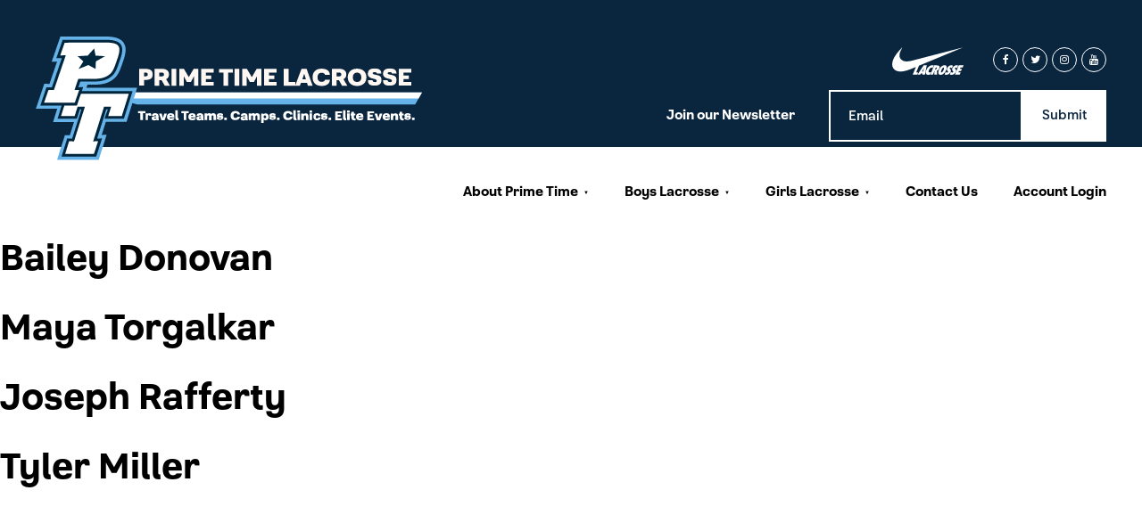

--- FILE ---
content_type: text/html; charset=UTF-8
request_url: https://ptlacrosse.com/high_school/rye-country-day-ny/
body_size: 13259
content:
<!DOCTYPE html>
<html lang="en-US">
<head>

	<title>Rye Country Day (NY) Archives - Prime Time Lacrosse</title>
	<link rel="pingback" href="https://ptlacrosse.com/xmlrpc.php" />
	
	
    <!-- Feed autodiscovery -->
	<link rel="alternate" type="application/rss+xml" title="Prime Time Lacrosse RSS Feed" href="https://ptlacrosse.com/feed/" />
	<link rel="alternate" type="application/atom+xml" title="Prime Time Lacrosse Atom Feed" href="https://ptlacrosse.com/feed/atom/" />
	
	<meta name='robots' content='index, follow, max-image-preview:large, max-snippet:-1, max-video-preview:-1' />
	<style>img:is([sizes="auto" i], [sizes^="auto," i]) { contain-intrinsic-size: 3000px 1500px }</style>
	
	<!-- This site is optimized with the Yoast SEO plugin v26.8 - https://yoast.com/product/yoast-seo-wordpress/ -->
	<link rel="canonical" href="https://ptlacrosse.com/high_school/rye-country-day-ny/" />
	<meta property="og:locale" content="en_US" />
	<meta property="og:type" content="article" />
	<meta property="og:title" content="Rye Country Day (NY) Archives - Prime Time Lacrosse" />
	<meta property="og:url" content="https://ptlacrosse.com/high_school/rye-country-day-ny/" />
	<meta property="og:site_name" content="Prime Time Lacrosse" />
	<meta property="og:image" content="https://ptlacrosse.com/wp-content/uploads/2022/06/PT-SOCIAL-SHR.jpg" />
	<meta property="og:image:width" content="1600" />
	<meta property="og:image:height" content="900" />
	<meta property="og:image:type" content="image/jpeg" />
	<meta name="twitter:card" content="summary_large_image" />
	<meta name="twitter:site" content="@PrimeTimeLax08" />
	<script type="application/ld+json" class="yoast-schema-graph">{"@context":"https://schema.org","@graph":[{"@type":"CollectionPage","@id":"https://ptlacrosse.com/high_school/rye-country-day-ny/","url":"https://ptlacrosse.com/high_school/rye-country-day-ny/","name":"Rye Country Day (NY) Archives - Prime Time Lacrosse","isPartOf":{"@id":"https://ptlacrosse.com/#website"},"breadcrumb":{"@id":"https://ptlacrosse.com/high_school/rye-country-day-ny/#breadcrumb"},"inLanguage":"en-US"},{"@type":"BreadcrumbList","@id":"https://ptlacrosse.com/high_school/rye-country-day-ny/#breadcrumb","itemListElement":[{"@type":"ListItem","position":1,"name":"Home","item":"https://ptlacrosse.com/"},{"@type":"ListItem","position":2,"name":"Rye Country Day (NY)"}]},{"@type":"WebSite","@id":"https://ptlacrosse.com/#website","url":"https://ptlacrosse.com/","name":"Prime Time Lacrosse","description":"","publisher":{"@id":"https://ptlacrosse.com/#organization"},"potentialAction":[{"@type":"SearchAction","target":{"@type":"EntryPoint","urlTemplate":"https://ptlacrosse.com/?s={search_term_string}"},"query-input":{"@type":"PropertyValueSpecification","valueRequired":true,"valueName":"search_term_string"}}],"inLanguage":"en-US"},{"@type":"Organization","@id":"https://ptlacrosse.com/#organization","name":"Prime Time Lacrosse","url":"https://ptlacrosse.com/","logo":{"@type":"ImageObject","inLanguage":"en-US","@id":"https://ptlacrosse.com/#/schema/logo/image/","url":"https://ptlacrosse.com/wp-content/uploads/2022/04/PT-DEFAULT_440x440_acf_cropped-13_440x440_acf_cropped_440x440_acf_cropped.jpg","contentUrl":"https://ptlacrosse.com/wp-content/uploads/2022/04/PT-DEFAULT_440x440_acf_cropped-13_440x440_acf_cropped_440x440_acf_cropped.jpg","width":440,"height":440,"caption":"Prime Time Lacrosse"},"image":{"@id":"https://ptlacrosse.com/#/schema/logo/image/"},"sameAs":["https://www.facebook.com/ptlacrosse/","https://x.com/PrimeTimeLax08","https://www.instagram.com/ptlacrosse/"]}]}</script>
	<!-- / Yoast SEO plugin. -->


<link rel="alternate" type="application/rss+xml" title="Prime Time Lacrosse &raquo; Feed" href="https://ptlacrosse.com/feed/" />
<link rel="alternate" type="application/rss+xml" title="Prime Time Lacrosse &raquo; Comments Feed" href="https://ptlacrosse.com/comments/feed/" />
<link rel="alternate" type="application/rss+xml" title="Prime Time Lacrosse &raquo; Rye Country Day (NY) High School Feed" href="https://ptlacrosse.com/high_school/rye-country-day-ny/feed/" />
		<!-- This site uses the Google Analytics by ExactMetrics plugin v8.11.1 - Using Analytics tracking - https://www.exactmetrics.com/ -->
							<script src="//www.googletagmanager.com/gtag/js?id=G-KYD8TTJ35B"  data-cfasync="false" data-wpfc-render="false" type="text/javascript" async></script>
			<script data-cfasync="false" data-wpfc-render="false" type="text/javascript">
				var em_version = '8.11.1';
				var em_track_user = true;
				var em_no_track_reason = '';
								var ExactMetricsDefaultLocations = {"page_location":"https:\/\/ptlacrosse.com\/high_school\/rye-country-day-ny\/"};
								ExactMetricsDefaultLocations.page_location = window.location.href;
								if ( typeof ExactMetricsPrivacyGuardFilter === 'function' ) {
					var ExactMetricsLocations = (typeof ExactMetricsExcludeQuery === 'object') ? ExactMetricsPrivacyGuardFilter( ExactMetricsExcludeQuery ) : ExactMetricsPrivacyGuardFilter( ExactMetricsDefaultLocations );
				} else {
					var ExactMetricsLocations = (typeof ExactMetricsExcludeQuery === 'object') ? ExactMetricsExcludeQuery : ExactMetricsDefaultLocations;
				}

								var disableStrs = [
										'ga-disable-G-KYD8TTJ35B',
									];

				/* Function to detect opted out users */
				function __gtagTrackerIsOptedOut() {
					for (var index = 0; index < disableStrs.length; index++) {
						if (document.cookie.indexOf(disableStrs[index] + '=true') > -1) {
							return true;
						}
					}

					return false;
				}

				/* Disable tracking if the opt-out cookie exists. */
				if (__gtagTrackerIsOptedOut()) {
					for (var index = 0; index < disableStrs.length; index++) {
						window[disableStrs[index]] = true;
					}
				}

				/* Opt-out function */
				function __gtagTrackerOptout() {
					for (var index = 0; index < disableStrs.length; index++) {
						document.cookie = disableStrs[index] + '=true; expires=Thu, 31 Dec 2099 23:59:59 UTC; path=/';
						window[disableStrs[index]] = true;
					}
				}

				if ('undefined' === typeof gaOptout) {
					function gaOptout() {
						__gtagTrackerOptout();
					}
				}
								window.dataLayer = window.dataLayer || [];

				window.ExactMetricsDualTracker = {
					helpers: {},
					trackers: {},
				};
				if (em_track_user) {
					function __gtagDataLayer() {
						dataLayer.push(arguments);
					}

					function __gtagTracker(type, name, parameters) {
						if (!parameters) {
							parameters = {};
						}

						if (parameters.send_to) {
							__gtagDataLayer.apply(null, arguments);
							return;
						}

						if (type === 'event') {
														parameters.send_to = exactmetrics_frontend.v4_id;
							var hookName = name;
							if (typeof parameters['event_category'] !== 'undefined') {
								hookName = parameters['event_category'] + ':' + name;
							}

							if (typeof ExactMetricsDualTracker.trackers[hookName] !== 'undefined') {
								ExactMetricsDualTracker.trackers[hookName](parameters);
							} else {
								__gtagDataLayer('event', name, parameters);
							}
							
						} else {
							__gtagDataLayer.apply(null, arguments);
						}
					}

					__gtagTracker('js', new Date());
					__gtagTracker('set', {
						'developer_id.dNDMyYj': true,
											});
					if ( ExactMetricsLocations.page_location ) {
						__gtagTracker('set', ExactMetricsLocations);
					}
										__gtagTracker('config', 'G-KYD8TTJ35B', {"forceSSL":"true"} );
										window.gtag = __gtagTracker;										(function () {
						/* https://developers.google.com/analytics/devguides/collection/analyticsjs/ */
						/* ga and __gaTracker compatibility shim. */
						var noopfn = function () {
							return null;
						};
						var newtracker = function () {
							return new Tracker();
						};
						var Tracker = function () {
							return null;
						};
						var p = Tracker.prototype;
						p.get = noopfn;
						p.set = noopfn;
						p.send = function () {
							var args = Array.prototype.slice.call(arguments);
							args.unshift('send');
							__gaTracker.apply(null, args);
						};
						var __gaTracker = function () {
							var len = arguments.length;
							if (len === 0) {
								return;
							}
							var f = arguments[len - 1];
							if (typeof f !== 'object' || f === null || typeof f.hitCallback !== 'function') {
								if ('send' === arguments[0]) {
									var hitConverted, hitObject = false, action;
									if ('event' === arguments[1]) {
										if ('undefined' !== typeof arguments[3]) {
											hitObject = {
												'eventAction': arguments[3],
												'eventCategory': arguments[2],
												'eventLabel': arguments[4],
												'value': arguments[5] ? arguments[5] : 1,
											}
										}
									}
									if ('pageview' === arguments[1]) {
										if ('undefined' !== typeof arguments[2]) {
											hitObject = {
												'eventAction': 'page_view',
												'page_path': arguments[2],
											}
										}
									}
									if (typeof arguments[2] === 'object') {
										hitObject = arguments[2];
									}
									if (typeof arguments[5] === 'object') {
										Object.assign(hitObject, arguments[5]);
									}
									if ('undefined' !== typeof arguments[1].hitType) {
										hitObject = arguments[1];
										if ('pageview' === hitObject.hitType) {
											hitObject.eventAction = 'page_view';
										}
									}
									if (hitObject) {
										action = 'timing' === arguments[1].hitType ? 'timing_complete' : hitObject.eventAction;
										hitConverted = mapArgs(hitObject);
										__gtagTracker('event', action, hitConverted);
									}
								}
								return;
							}

							function mapArgs(args) {
								var arg, hit = {};
								var gaMap = {
									'eventCategory': 'event_category',
									'eventAction': 'event_action',
									'eventLabel': 'event_label',
									'eventValue': 'event_value',
									'nonInteraction': 'non_interaction',
									'timingCategory': 'event_category',
									'timingVar': 'name',
									'timingValue': 'value',
									'timingLabel': 'event_label',
									'page': 'page_path',
									'location': 'page_location',
									'title': 'page_title',
									'referrer' : 'page_referrer',
								};
								for (arg in args) {
																		if (!(!args.hasOwnProperty(arg) || !gaMap.hasOwnProperty(arg))) {
										hit[gaMap[arg]] = args[arg];
									} else {
										hit[arg] = args[arg];
									}
								}
								return hit;
							}

							try {
								f.hitCallback();
							} catch (ex) {
							}
						};
						__gaTracker.create = newtracker;
						__gaTracker.getByName = newtracker;
						__gaTracker.getAll = function () {
							return [];
						};
						__gaTracker.remove = noopfn;
						__gaTracker.loaded = true;
						window['__gaTracker'] = __gaTracker;
					})();
									} else {
										console.log("");
					(function () {
						function __gtagTracker() {
							return null;
						}

						window['__gtagTracker'] = __gtagTracker;
						window['gtag'] = __gtagTracker;
					})();
									}
			</script>
							<!-- / Google Analytics by ExactMetrics -->
		<script type="text/javascript">
/* <![CDATA[ */
window._wpemojiSettings = {"baseUrl":"https:\/\/s.w.org\/images\/core\/emoji\/16.0.1\/72x72\/","ext":".png","svgUrl":"https:\/\/s.w.org\/images\/core\/emoji\/16.0.1\/svg\/","svgExt":".svg","source":{"concatemoji":"https:\/\/ptlacrosse.com\/wp-includes\/js\/wp-emoji-release.min.js?ver=6.8.3"}};
/*! This file is auto-generated */
!function(s,n){var o,i,e;function c(e){try{var t={supportTests:e,timestamp:(new Date).valueOf()};sessionStorage.setItem(o,JSON.stringify(t))}catch(e){}}function p(e,t,n){e.clearRect(0,0,e.canvas.width,e.canvas.height),e.fillText(t,0,0);var t=new Uint32Array(e.getImageData(0,0,e.canvas.width,e.canvas.height).data),a=(e.clearRect(0,0,e.canvas.width,e.canvas.height),e.fillText(n,0,0),new Uint32Array(e.getImageData(0,0,e.canvas.width,e.canvas.height).data));return t.every(function(e,t){return e===a[t]})}function u(e,t){e.clearRect(0,0,e.canvas.width,e.canvas.height),e.fillText(t,0,0);for(var n=e.getImageData(16,16,1,1),a=0;a<n.data.length;a++)if(0!==n.data[a])return!1;return!0}function f(e,t,n,a){switch(t){case"flag":return n(e,"\ud83c\udff3\ufe0f\u200d\u26a7\ufe0f","\ud83c\udff3\ufe0f\u200b\u26a7\ufe0f")?!1:!n(e,"\ud83c\udde8\ud83c\uddf6","\ud83c\udde8\u200b\ud83c\uddf6")&&!n(e,"\ud83c\udff4\udb40\udc67\udb40\udc62\udb40\udc65\udb40\udc6e\udb40\udc67\udb40\udc7f","\ud83c\udff4\u200b\udb40\udc67\u200b\udb40\udc62\u200b\udb40\udc65\u200b\udb40\udc6e\u200b\udb40\udc67\u200b\udb40\udc7f");case"emoji":return!a(e,"\ud83e\udedf")}return!1}function g(e,t,n,a){var r="undefined"!=typeof WorkerGlobalScope&&self instanceof WorkerGlobalScope?new OffscreenCanvas(300,150):s.createElement("canvas"),o=r.getContext("2d",{willReadFrequently:!0}),i=(o.textBaseline="top",o.font="600 32px Arial",{});return e.forEach(function(e){i[e]=t(o,e,n,a)}),i}function t(e){var t=s.createElement("script");t.src=e,t.defer=!0,s.head.appendChild(t)}"undefined"!=typeof Promise&&(o="wpEmojiSettingsSupports",i=["flag","emoji"],n.supports={everything:!0,everythingExceptFlag:!0},e=new Promise(function(e){s.addEventListener("DOMContentLoaded",e,{once:!0})}),new Promise(function(t){var n=function(){try{var e=JSON.parse(sessionStorage.getItem(o));if("object"==typeof e&&"number"==typeof e.timestamp&&(new Date).valueOf()<e.timestamp+604800&&"object"==typeof e.supportTests)return e.supportTests}catch(e){}return null}();if(!n){if("undefined"!=typeof Worker&&"undefined"!=typeof OffscreenCanvas&&"undefined"!=typeof URL&&URL.createObjectURL&&"undefined"!=typeof Blob)try{var e="postMessage("+g.toString()+"("+[JSON.stringify(i),f.toString(),p.toString(),u.toString()].join(",")+"));",a=new Blob([e],{type:"text/javascript"}),r=new Worker(URL.createObjectURL(a),{name:"wpTestEmojiSupports"});return void(r.onmessage=function(e){c(n=e.data),r.terminate(),t(n)})}catch(e){}c(n=g(i,f,p,u))}t(n)}).then(function(e){for(var t in e)n.supports[t]=e[t],n.supports.everything=n.supports.everything&&n.supports[t],"flag"!==t&&(n.supports.everythingExceptFlag=n.supports.everythingExceptFlag&&n.supports[t]);n.supports.everythingExceptFlag=n.supports.everythingExceptFlag&&!n.supports.flag,n.DOMReady=!1,n.readyCallback=function(){n.DOMReady=!0}}).then(function(){return e}).then(function(){var e;n.supports.everything||(n.readyCallback(),(e=n.source||{}).concatemoji?t(e.concatemoji):e.wpemoji&&e.twemoji&&(t(e.twemoji),t(e.wpemoji)))}))}((window,document),window._wpemojiSettings);
/* ]]> */
</script>
<link rel='stylesheet' id='flexbox-style-css' href='https://ptlacrosse.com/wp-content/themes/ptlax2020/css/flex.css?ver=2.2' type='text/css' media='all' />
<link rel='stylesheet' id='font-style-css' href='https://ptlacrosse.com/wp-content/themes/ptlax2020/fonts/stylesheet.css?ver=1' type='text/css' media='all' />
<link rel='stylesheet' id='reset-style-css' href='https://ptlacrosse.com/wp-content/themes/ptlax2020/css/reset.css?ver=1' type='text/css' media='all' />
<link rel='stylesheet' id='theme-style-css' href='https://ptlacrosse.com/wp-content/themes/ptlax2020/style.css?ver=1.0' type='text/css' media='all' />
<link rel='stylesheet' id='slickSlider-style-css' href='https://ptlacrosse.com/wp-content/themes/ptlax2020/js/slick/slick.css?ver=2.1.1' type='text/css' media='all' />
<link rel='stylesheet' id='sbi_styles-css' href='https://ptlacrosse.com/wp-content/plugins/instagram-feed/css/sbi-styles.min.css?ver=6.10.0' type='text/css' media='all' />
<link rel='stylesheet' id='magnific-style-css' href='https://ptlacrosse.com/wp-content/themes/ptlax2020/js/magnific/magnific-popup.css?ver=2.1.1' type='text/css' media='all' />
<link rel='stylesheet' id='aos-style-css' href='https://ptlacrosse.com/wp-content/themes/ptlax2020/js/aos/aos.css?ver=1' type='text/css' media='all' />
<style id='wp-emoji-styles-inline-css' type='text/css'>

	img.wp-smiley, img.emoji {
		display: inline !important;
		border: none !important;
		box-shadow: none !important;
		height: 1em !important;
		width: 1em !important;
		margin: 0 0.07em !important;
		vertical-align: -0.1em !important;
		background: none !important;
		padding: 0 !important;
	}
</style>
<link rel='stylesheet' id='wp-block-library-css' href='https://ptlacrosse.com/wp-includes/css/dist/block-library/style.min.css?ver=6.8.3' type='text/css' media='all' />
<style id='classic-theme-styles-inline-css' type='text/css'>
/*! This file is auto-generated */
.wp-block-button__link{color:#fff;background-color:#32373c;border-radius:9999px;box-shadow:none;text-decoration:none;padding:calc(.667em + 2px) calc(1.333em + 2px);font-size:1.125em}.wp-block-file__button{background:#32373c;color:#fff;text-decoration:none}
</style>
<style id='global-styles-inline-css' type='text/css'>
:root{--wp--preset--aspect-ratio--square: 1;--wp--preset--aspect-ratio--4-3: 4/3;--wp--preset--aspect-ratio--3-4: 3/4;--wp--preset--aspect-ratio--3-2: 3/2;--wp--preset--aspect-ratio--2-3: 2/3;--wp--preset--aspect-ratio--16-9: 16/9;--wp--preset--aspect-ratio--9-16: 9/16;--wp--preset--color--black: #000000;--wp--preset--color--cyan-bluish-gray: #abb8c3;--wp--preset--color--white: #ffffff;--wp--preset--color--pale-pink: #f78da7;--wp--preset--color--vivid-red: #cf2e2e;--wp--preset--color--luminous-vivid-orange: #ff6900;--wp--preset--color--luminous-vivid-amber: #fcb900;--wp--preset--color--light-green-cyan: #7bdcb5;--wp--preset--color--vivid-green-cyan: #00d084;--wp--preset--color--pale-cyan-blue: #8ed1fc;--wp--preset--color--vivid-cyan-blue: #0693e3;--wp--preset--color--vivid-purple: #9b51e0;--wp--preset--gradient--vivid-cyan-blue-to-vivid-purple: linear-gradient(135deg,rgba(6,147,227,1) 0%,rgb(155,81,224) 100%);--wp--preset--gradient--light-green-cyan-to-vivid-green-cyan: linear-gradient(135deg,rgb(122,220,180) 0%,rgb(0,208,130) 100%);--wp--preset--gradient--luminous-vivid-amber-to-luminous-vivid-orange: linear-gradient(135deg,rgba(252,185,0,1) 0%,rgba(255,105,0,1) 100%);--wp--preset--gradient--luminous-vivid-orange-to-vivid-red: linear-gradient(135deg,rgba(255,105,0,1) 0%,rgb(207,46,46) 100%);--wp--preset--gradient--very-light-gray-to-cyan-bluish-gray: linear-gradient(135deg,rgb(238,238,238) 0%,rgb(169,184,195) 100%);--wp--preset--gradient--cool-to-warm-spectrum: linear-gradient(135deg,rgb(74,234,220) 0%,rgb(151,120,209) 20%,rgb(207,42,186) 40%,rgb(238,44,130) 60%,rgb(251,105,98) 80%,rgb(254,248,76) 100%);--wp--preset--gradient--blush-light-purple: linear-gradient(135deg,rgb(255,206,236) 0%,rgb(152,150,240) 100%);--wp--preset--gradient--blush-bordeaux: linear-gradient(135deg,rgb(254,205,165) 0%,rgb(254,45,45) 50%,rgb(107,0,62) 100%);--wp--preset--gradient--luminous-dusk: linear-gradient(135deg,rgb(255,203,112) 0%,rgb(199,81,192) 50%,rgb(65,88,208) 100%);--wp--preset--gradient--pale-ocean: linear-gradient(135deg,rgb(255,245,203) 0%,rgb(182,227,212) 50%,rgb(51,167,181) 100%);--wp--preset--gradient--electric-grass: linear-gradient(135deg,rgb(202,248,128) 0%,rgb(113,206,126) 100%);--wp--preset--gradient--midnight: linear-gradient(135deg,rgb(2,3,129) 0%,rgb(40,116,252) 100%);--wp--preset--font-size--small: 13px;--wp--preset--font-size--medium: 20px;--wp--preset--font-size--large: 36px;--wp--preset--font-size--x-large: 42px;--wp--preset--spacing--20: 0.44rem;--wp--preset--spacing--30: 0.67rem;--wp--preset--spacing--40: 1rem;--wp--preset--spacing--50: 1.5rem;--wp--preset--spacing--60: 2.25rem;--wp--preset--spacing--70: 3.38rem;--wp--preset--spacing--80: 5.06rem;--wp--preset--shadow--natural: 6px 6px 9px rgba(0, 0, 0, 0.2);--wp--preset--shadow--deep: 12px 12px 50px rgba(0, 0, 0, 0.4);--wp--preset--shadow--sharp: 6px 6px 0px rgba(0, 0, 0, 0.2);--wp--preset--shadow--outlined: 6px 6px 0px -3px rgba(255, 255, 255, 1), 6px 6px rgba(0, 0, 0, 1);--wp--preset--shadow--crisp: 6px 6px 0px rgba(0, 0, 0, 1);}:where(.is-layout-flex){gap: 0.5em;}:where(.is-layout-grid){gap: 0.5em;}body .is-layout-flex{display: flex;}.is-layout-flex{flex-wrap: wrap;align-items: center;}.is-layout-flex > :is(*, div){margin: 0;}body .is-layout-grid{display: grid;}.is-layout-grid > :is(*, div){margin: 0;}:where(.wp-block-columns.is-layout-flex){gap: 2em;}:where(.wp-block-columns.is-layout-grid){gap: 2em;}:where(.wp-block-post-template.is-layout-flex){gap: 1.25em;}:where(.wp-block-post-template.is-layout-grid){gap: 1.25em;}.has-black-color{color: var(--wp--preset--color--black) !important;}.has-cyan-bluish-gray-color{color: var(--wp--preset--color--cyan-bluish-gray) !important;}.has-white-color{color: var(--wp--preset--color--white) !important;}.has-pale-pink-color{color: var(--wp--preset--color--pale-pink) !important;}.has-vivid-red-color{color: var(--wp--preset--color--vivid-red) !important;}.has-luminous-vivid-orange-color{color: var(--wp--preset--color--luminous-vivid-orange) !important;}.has-luminous-vivid-amber-color{color: var(--wp--preset--color--luminous-vivid-amber) !important;}.has-light-green-cyan-color{color: var(--wp--preset--color--light-green-cyan) !important;}.has-vivid-green-cyan-color{color: var(--wp--preset--color--vivid-green-cyan) !important;}.has-pale-cyan-blue-color{color: var(--wp--preset--color--pale-cyan-blue) !important;}.has-vivid-cyan-blue-color{color: var(--wp--preset--color--vivid-cyan-blue) !important;}.has-vivid-purple-color{color: var(--wp--preset--color--vivid-purple) !important;}.has-black-background-color{background-color: var(--wp--preset--color--black) !important;}.has-cyan-bluish-gray-background-color{background-color: var(--wp--preset--color--cyan-bluish-gray) !important;}.has-white-background-color{background-color: var(--wp--preset--color--white) !important;}.has-pale-pink-background-color{background-color: var(--wp--preset--color--pale-pink) !important;}.has-vivid-red-background-color{background-color: var(--wp--preset--color--vivid-red) !important;}.has-luminous-vivid-orange-background-color{background-color: var(--wp--preset--color--luminous-vivid-orange) !important;}.has-luminous-vivid-amber-background-color{background-color: var(--wp--preset--color--luminous-vivid-amber) !important;}.has-light-green-cyan-background-color{background-color: var(--wp--preset--color--light-green-cyan) !important;}.has-vivid-green-cyan-background-color{background-color: var(--wp--preset--color--vivid-green-cyan) !important;}.has-pale-cyan-blue-background-color{background-color: var(--wp--preset--color--pale-cyan-blue) !important;}.has-vivid-cyan-blue-background-color{background-color: var(--wp--preset--color--vivid-cyan-blue) !important;}.has-vivid-purple-background-color{background-color: var(--wp--preset--color--vivid-purple) !important;}.has-black-border-color{border-color: var(--wp--preset--color--black) !important;}.has-cyan-bluish-gray-border-color{border-color: var(--wp--preset--color--cyan-bluish-gray) !important;}.has-white-border-color{border-color: var(--wp--preset--color--white) !important;}.has-pale-pink-border-color{border-color: var(--wp--preset--color--pale-pink) !important;}.has-vivid-red-border-color{border-color: var(--wp--preset--color--vivid-red) !important;}.has-luminous-vivid-orange-border-color{border-color: var(--wp--preset--color--luminous-vivid-orange) !important;}.has-luminous-vivid-amber-border-color{border-color: var(--wp--preset--color--luminous-vivid-amber) !important;}.has-light-green-cyan-border-color{border-color: var(--wp--preset--color--light-green-cyan) !important;}.has-vivid-green-cyan-border-color{border-color: var(--wp--preset--color--vivid-green-cyan) !important;}.has-pale-cyan-blue-border-color{border-color: var(--wp--preset--color--pale-cyan-blue) !important;}.has-vivid-cyan-blue-border-color{border-color: var(--wp--preset--color--vivid-cyan-blue) !important;}.has-vivid-purple-border-color{border-color: var(--wp--preset--color--vivid-purple) !important;}.has-vivid-cyan-blue-to-vivid-purple-gradient-background{background: var(--wp--preset--gradient--vivid-cyan-blue-to-vivid-purple) !important;}.has-light-green-cyan-to-vivid-green-cyan-gradient-background{background: var(--wp--preset--gradient--light-green-cyan-to-vivid-green-cyan) !important;}.has-luminous-vivid-amber-to-luminous-vivid-orange-gradient-background{background: var(--wp--preset--gradient--luminous-vivid-amber-to-luminous-vivid-orange) !important;}.has-luminous-vivid-orange-to-vivid-red-gradient-background{background: var(--wp--preset--gradient--luminous-vivid-orange-to-vivid-red) !important;}.has-very-light-gray-to-cyan-bluish-gray-gradient-background{background: var(--wp--preset--gradient--very-light-gray-to-cyan-bluish-gray) !important;}.has-cool-to-warm-spectrum-gradient-background{background: var(--wp--preset--gradient--cool-to-warm-spectrum) !important;}.has-blush-light-purple-gradient-background{background: var(--wp--preset--gradient--blush-light-purple) !important;}.has-blush-bordeaux-gradient-background{background: var(--wp--preset--gradient--blush-bordeaux) !important;}.has-luminous-dusk-gradient-background{background: var(--wp--preset--gradient--luminous-dusk) !important;}.has-pale-ocean-gradient-background{background: var(--wp--preset--gradient--pale-ocean) !important;}.has-electric-grass-gradient-background{background: var(--wp--preset--gradient--electric-grass) !important;}.has-midnight-gradient-background{background: var(--wp--preset--gradient--midnight) !important;}.has-small-font-size{font-size: var(--wp--preset--font-size--small) !important;}.has-medium-font-size{font-size: var(--wp--preset--font-size--medium) !important;}.has-large-font-size{font-size: var(--wp--preset--font-size--large) !important;}.has-x-large-font-size{font-size: var(--wp--preset--font-size--x-large) !important;}
:where(.wp-block-post-template.is-layout-flex){gap: 1.25em;}:where(.wp-block-post-template.is-layout-grid){gap: 1.25em;}
:where(.wp-block-columns.is-layout-flex){gap: 2em;}:where(.wp-block-columns.is-layout-grid){gap: 2em;}
:root :where(.wp-block-pullquote){font-size: 1.5em;line-height: 1.6;}
</style>
<link rel='stylesheet' id='custom-editor-styles-css' href='https://ptlacrosse.com/wp-content/plugins/custom-editor-styles/custom-styles.css?ver=1.1' type='text/css' media='all' />
<link rel='stylesheet' id='style-style-css' href='https://ptlacrosse.com/wp-content/themes/ptlax2020/css/style.css?ver=1769041748' type='text/css' media='all' />
<link rel='stylesheet' id='admin-style-style-css' href='https://ptlacrosse.com/wp-content/themes/ptlax2020/css/admin-style.css?ver=1769041748' type='text/css' media='all' />
<link rel='stylesheet' id='hover-min-style-css' href='https://ptlacrosse.com/wp-content/themes/ptlax2020/css/hover-min.css?ver=1654699726' type='text/css' media='all' />
<script type="text/javascript" src="https://ptlacrosse.com/wp-includes/js/jquery/jquery.min.js?ver=3.7.1" id="jquery-core-js"></script>
<script type="text/javascript" src="https://ptlacrosse.com/wp-includes/js/jquery/jquery-migrate.min.js?ver=3.4.1" id="jquery-migrate-js"></script>
<script type="text/javascript" src="https://ptlacrosse.com/wp-content/themes/ptlax2020/js/slick/slick.min.js?ver=6.8.3" id="slickSlider-js"></script>
<script type="text/javascript" src="https://ptlacrosse.com/wp-content/plugins/google-analytics-dashboard-for-wp/assets/js/frontend-gtag.min.js?ver=8.11.1" id="exactmetrics-frontend-script-js" async="async" data-wp-strategy="async"></script>
<script data-cfasync="false" data-wpfc-render="false" type="text/javascript" id='exactmetrics-frontend-script-js-extra'>/* <![CDATA[ */
var exactmetrics_frontend = {"js_events_tracking":"true","download_extensions":"zip,mp3,mpeg,pdf,docx,pptx,xlsx,rar","inbound_paths":"[{\"path\":\"\\\/go\\\/\",\"label\":\"affiliate\"},{\"path\":\"\\\/recommend\\\/\",\"label\":\"affiliate\"}]","home_url":"https:\/\/ptlacrosse.com","hash_tracking":"false","v4_id":"G-KYD8TTJ35B"};/* ]]> */
</script>
<link rel="https://api.w.org/" href="https://ptlacrosse.com/wp-json/" /><link rel="alternate" title="JSON" type="application/json" href="https://ptlacrosse.com/wp-json/wp/v2/high_school/70" /><link rel="EditURI" type="application/rsd+xml" title="RSD" href="https://ptlacrosse.com/xmlrpc.php?rsd" />
<link rel="apple-touch-icon" sizes="180x180" href="/wp-content/uploads/fbrfg/apple-touch-icon.png?v=9B09gv9Ka0">
<link rel="icon" type="image/png" sizes="32x32" href="/wp-content/uploads/fbrfg/favicon-32x32.png?v=9B09gv9Ka0">
<link rel="icon" type="image/png" sizes="16x16" href="/wp-content/uploads/fbrfg/favicon-16x16.png?v=9B09gv9Ka0">
<link rel="manifest" href="/wp-content/uploads/fbrfg/site.webmanifest?v=9B09gv9Ka0">
<link rel="mask-icon" href="/wp-content/uploads/fbrfg/safari-pinned-tab.svg?v=9B09gv9Ka0" color="#5bbad5">
<link rel="shortcut icon" href="/wp-content/uploads/fbrfg/favicon.ico?v=9B09gv9Ka0">
<meta name="msapplication-TileColor" content="#ffffff">
<meta name="msapplication-config" content="/wp-content/uploads/fbrfg/browserconfig.xml?v=9B09gv9Ka0">
<meta name="theme-color" content="#ffffff"><style type="text/css" id="branda-admin-bar-logo">
body #wpadminbar #wp-admin-bar-wp-logo > .ab-item {
	background-image: url(http://ptlacrosse.com/wp-content/uploads/2019/02/banana-favicon.png);
	background-repeat: no-repeat;
	background-position: 50%;
	background-size: 80%;
}
body #wpadminbar #wp-admin-bar-wp-logo > .ab-item .ab-icon:before {
	content: " ";
}
</style>

	<meta name="viewport" content="width=device-width" />
</head>
<body class="archive tax-high_school term-rye-country-day-ny term-70 wp-theme-ptlax2020 site">

<div id="mobile_menu_wrapper">
	<div class="wrapper">
		<nav id="mobile_nav"><ul id="mobile_menu" class="main_menu"><li id="menu-item-92" class="menu-item menu-item-type-post_type menu-item-object-page menu-item-has-children menu-item-92"><a href="https://ptlacrosse.com/about/">About Prime Time</a>
<button type='button' class='toggle-btn'>
            <div class='plus-minus-toggle collapsed'></div>
        </button><ul class='submenu'>
	<li id="menu-item-999" class="menu-item menu-item-type-custom menu-item-object-custom menu-item-has-children menu-item-999"><a href="https://ptlacrosse.com/about/#boys-lacrosse">About Boys</a>
	<button type='button' class='toggle-btn'>
            <div class='plus-minus-toggle collapsed'></div>
        </button><ul class='submenu'>
		<li id="menu-item-322" class="menu-item menu-item-type-post_type menu-item-object-page menu-item-322"><a href="https://ptlacrosse.com/boys/recruiting/">Boys Recruiting</a></li>
		<li id="menu-item-1001" class="menu-item menu-item-type-post_type menu-item-object-page menu-item-1001"><a href="https://ptlacrosse.com/boys/coaches/">Boys Coaches</a></li>
		<li id="menu-item-329" class="menu-item menu-item-type-post_type menu-item-object-page menu-item-329"><a href="https://ptlacrosse.com/boys/training-locations/">Training Locations</a></li>
		<li id="menu-item-327" class="menu-item menu-item-type-post_type menu-item-object-page menu-item-327"><a href="https://ptlacrosse.com/boys/commitments/">Commitments</a></li>
	</ul>
</li>
	<li id="menu-item-998" class="menu-item menu-item-type-custom menu-item-object-custom menu-item-has-children menu-item-998"><a href="https://ptlacrosse.com/about/#girls-lacrosse">About Girls</a>
	<button type='button' class='toggle-btn'>
            <div class='plus-minus-toggle collapsed'></div>
        </button><ul class='submenu'>
		<li id="menu-item-321" class="menu-item menu-item-type-post_type menu-item-object-page menu-item-321"><a href="https://ptlacrosse.com/girls/recruiting/">Girls Recruiting</a></li>
		<li id="menu-item-323" class="menu-item menu-item-type-post_type menu-item-object-page menu-item-323"><a href="https://ptlacrosse.com/girls/coaches/">Girls Coaches</a></li>
		<li id="menu-item-328" class="menu-item menu-item-type-post_type menu-item-object-page menu-item-328"><a href="https://ptlacrosse.com/girls/training-locations/">Training Locations</a></li>
		<li id="menu-item-326" class="menu-item menu-item-type-post_type menu-item-object-page menu-item-326"><a href="https://ptlacrosse.com/girls/commitments/">Commitments</a></li>
	</ul>
</li>
</ul>
</li>
<li id="menu-item-93" class="menu-item menu-item-type-post_type menu-item-object-page menu-item-has-children menu-item-93"><a href="https://ptlacrosse.com/boys/">Boys Lacrosse</a>
<button type='button' class='toggle-btn'>
            <div class='plus-minus-toggle collapsed'></div>
        </button><ul class='submenu'>
	<li id="menu-item-97" class="menu-item menu-item-type-post_type menu-item-object-page menu-item-97"><a href="https://ptlacrosse.com/boys/teams/">Teams</a>
	<button type='button' class='toggle-btn'>
            <div class='plus-minus-toggle collapsed'></div>
        </button><ul class='submenu'>
		<li id="menu-item-team_2025" class="menu-item menu-item-team_2025"><a href="https://ptlacrosse.com/team/2021/">Prime Time 2025</a></li>
		<li id="menu-item-team_2026" class="menu-item menu-item-team_2026"><a href="https://ptlacrosse.com/team/pt-2026/">Prime Time 2026</a></li>
		<li id="menu-item-team_2027" class="menu-item menu-item-team_2027"><a href="https://ptlacrosse.com/team/prime-time-2027-2/">Prime Time 2027</a></li>
		<li id="menu-item-team_2028" class="menu-item menu-item-team_2028"><a href="https://ptlacrosse.com/team/2028/">Prime Time 2028</a></li>
		<li id="menu-item-team_2029" class="menu-item menu-item-team_2029"><a href="https://ptlacrosse.com/team/2029/">Prime Time 2029</a></li>
		<li id="menu-item-team_2030" class="menu-item menu-item-team_2030"><a href="https://ptlacrosse.com/team/2030/">Prime Time 2030</a></li>
		<li id="menu-item-team_2031" class="menu-item menu-item-team_2031"><a href="https://ptlacrosse.com/team/pt-2031/">Prime Time 2031</a></li>
		<li id="menu-item-team_2032" class="menu-item menu-item-team_2032"><a href="https://ptlacrosse.com/team/pt-2032/">Prime Time 2032</a></li>
		<li id="menu-item-team_2033" class="menu-item menu-item-team_2033"><a href="https://ptlacrosse.com/team/pt-2033/">Prime Time 2033</a></li>
		<li id="menu-item-team_2034" class="menu-item menu-item-team_2034"><a href="https://ptlacrosse.com/team/pt-2034/">Prime Time 2034</a></li>
	</ul>
</li>
	<li id="menu-item-104" class="menu-item menu-item-type-post_type menu-item-object-page menu-item-104"><a href="https://ptlacrosse.com/boys/camps-clinics/">Camps / Clinics</a>
	<button type='button' class='toggle-btn'>
            <div class='plus-minus-toggle collapsed'></div>
        </button><ul class='submenu'>
		<li id="menu-item-clinic_young-gun-winter-clinic" class="menu-item menu-item-clinic_young-gun-winter-clinic"><a href="https://ptlacrosse.com/camps_clinics/young-gun-winter-clinic/">Young Gun Winter Clinic</a></li>
	</ul>
</li>
	<li id="menu-item-96" class="menu-item menu-item-type-post_type menu-item-object-page menu-item-96"><a href="https://ptlacrosse.com/boys/events/">Events</a>
	<button type='button' class='toggle-btn'>
            <div class='plus-minus-toggle collapsed'></div>
        </button><ul class='submenu'>
		<li id="menu-item-event_boys-box-lacrosse-2025-2026" class="menu-item menu-item-event_boys-box-lacrosse-2025-2026"><a href="https://ptlacrosse.com/event/boys-box-lacrosse-2025-2026/">Boys Box Lacrosse 2025-2026</a></li>
		<li id="menu-item-event_south-salem-spring-shootout-2" class="menu-item menu-item-event_south-salem-spring-shootout-2"><a href="https://ptlacrosse.com/event/south-salem-spring-shootout-2/">South Salem Spring Shootout &#8211; May 2nd &#038; 3rd, 2026</a></li>
		<li id="menu-item-event_prime-time-high-school-summer-invitational-june-14-15-2025" class="menu-item menu-item-event_prime-time-high-school-summer-invitational-june-14-15-2025"><a href="https://ptlacrosse.com/event/prime-time-high-school-summer-invitational-june-14-15-2025/">Prime Time High School Summer Invitational &#8211; June 13 &#038; 14th, 2026</a></li>
		<li id="menu-item-event_prime-time-youth-summer-invitational-june-21-22-2025" class="menu-item menu-item-event_prime-time-youth-summer-invitational-june-21-22-2025"><a href="https://ptlacrosse.com/event/prime-time-youth-summer-invitational-june-21-22-2025/">Prime Time Youth Summer Invitational &#8211; June 13 &#038; 14, 2026</a></li>
	</ul>
</li>
	<li id="menu-item-95" class="menu-item menu-item-type-post_type menu-item-object-page menu-item-95"><a href="https://ptlacrosse.com/boys/commitments/">Commitments</a>
	<button type='button' class='toggle-btn'>
            <div class='plus-minus-toggle collapsed'></div>
        </button><ul class='submenu'>
		<li id="menu-item-class_2027" class="menu-item menu-item-class_2027"><a href="https://ptlacrosse.com/boys/commitments/?grad=2027">Class Of 2027</a></li>
		<li id="menu-item-class_2026" class="menu-item menu-item-class_2026"><a href="https://ptlacrosse.com/boys/commitments/?grad=2026">Class Of 2026</a></li>
		<li id="menu-item-class_2025" class="menu-item menu-item-class_2025"><a href="https://ptlacrosse.com/boys/commitments/?grad=2025">Class Of 2025</a></li>
		<li id="menu-item-class_2024" class="menu-item menu-item-class_2024"><a href="https://ptlacrosse.com/boys/commitments/?grad=2024">Class Of 2024</a></li>
		<li id="menu-item-class_2023" class="menu-item menu-item-class_2023"><a href="https://ptlacrosse.com/boys/commitments/?grad=2023">Class Of 2023</a></li>
		<li id="menu-item-class_2022" class="menu-item menu-item-class_2022"><a href="https://ptlacrosse.com/boys/commitments/?grad=2022">Class Of 2022</a></li>
		<li id="menu-item-class_2021" class="menu-item menu-item-class_2021"><a href="https://ptlacrosse.com/boys/commitments/?grad=2021">Class Of 2021</a></li>
		<li id="menu-item-class_2020" class="menu-item menu-item-class_2020"><a href="https://ptlacrosse.com/boys/commitments/?grad=2020">Class Of 2020</a></li>
		<li id="menu-item-class_2019" class="menu-item menu-item-class_2019"><a href="https://ptlacrosse.com/boys/commitments/?grad=2019">Class Of 2019</a></li>
		<li id="menu-item-class_2018" class="menu-item menu-item-class_2018"><a href="https://ptlacrosse.com/boys/commitments/?grad=2018">Class Of 2018</a></li>
		<li id="menu-item-class_2017" class="menu-item menu-item-class_2017"><a href="https://ptlacrosse.com/boys/commitments/?grad=2017">Class Of 2017</a></li>
		<li id="menu-item-class_2016" class="menu-item menu-item-class_2016"><a href="https://ptlacrosse.com/boys/commitments/?grad=2016">Class Of 2016</a></li>
		<li id="menu-item-class_2015" class="menu-item menu-item-class_2015"><a href="https://ptlacrosse.com/boys/commitments/?grad=2015">Class Of 2015</a></li>
		<li id="menu-item-class_2014" class="menu-item menu-item-class_2014"><a href="https://ptlacrosse.com/boys/commitments/?grad=2014">Class Of 2014</a></li>
		<li id="menu-item-class_2013" class="menu-item menu-item-class_2013"><a href="https://ptlacrosse.com/boys/commitments/?grad=2013">Class Of 2013</a></li>
		<li id="menu-item-class_2012" class="menu-item menu-item-class_2012"><a href="https://ptlacrosse.com/boys/commitments/?grad=2012">Class Of 2012</a></li>
		<li id="menu-item-class_2011" class="menu-item menu-item-class_2011"><a href="https://ptlacrosse.com/boys/commitments/?grad=2011">Class Of 2011</a></li>
		<li id="menu-item-class_2010" class="menu-item menu-item-class_2010"><a href="https://ptlacrosse.com/boys/commitments/?grad=2010">Class Of 2010</a></li>
	</ul>
</li>
</ul>
</li>
<li id="menu-item-99" class="menu-item menu-item-type-post_type menu-item-object-page menu-item-has-children menu-item-99"><a href="https://ptlacrosse.com/girls/">Girls Lacrosse</a>
<button type='button' class='toggle-btn'>
            <div class='plus-minus-toggle collapsed'></div>
        </button><ul class='submenu'>
	<li id="menu-item-103" class="menu-item menu-item-type-post_type menu-item-object-page menu-item-103"><a href="https://ptlacrosse.com/girls/teams/">Teams</a>
	<button type='button' class='toggle-btn'>
            <div class='plus-minus-toggle collapsed'></div>
        </button><ul class='submenu'>
		<li class="menu-item menu-item-team_2026"><a href="https://ptlacrosse.com/team/prime-time-2026/">Prime Time 2026</a></li>
		<li class="menu-item menu-item-team_2027"><a href="https://ptlacrosse.com/team/prime-time-2027/">Prime Time 2027</a></li>
		<li class="menu-item menu-item-team_2028"><a href="https://ptlacrosse.com/team/prime-time-2028/">Prime Time 2028</a></li>
		<li class="menu-item menu-item-team_2029"><a href="https://ptlacrosse.com/team/prime-time-2029/">Prime Time 2029</a></li>
		<li id="menu-item-team_2030 NAVY" class="menu-item menu-item-team_2030 NAVY"><a href="https://ptlacrosse.com/team/prime-time-2030/">Prime Time 2030 NAVY</a></li>
		<li id="menu-item-team_2030 WHITE" class="menu-item menu-item-team_2030 WHITE"><a href="https://ptlacrosse.com/team/prime-time-2030-copy/">Prime Time 2030 WHITE</a></li>
		<li id="menu-item-team_2031 NAVY" class="menu-item menu-item-team_2031 NAVY"><a href="https://ptlacrosse.com/team/2031/">Prime Time 2031 NAVY</a></li>
		<li id="menu-item-team_2031 WHITE" class="menu-item menu-item-team_2031 WHITE"><a href="https://ptlacrosse.com/team/2031-copy/">Prime Time 2031 WHITE</a></li>
		<li id="menu-item-team_2032 NAVY" class="menu-item menu-item-team_2032 NAVY"><a href="https://ptlacrosse.com/team/2032-copy/">Prime Time 2032 NAVY</a></li>
		<li id="menu-item-team_2032 WHITE" class="menu-item menu-item-team_2032 WHITE"><a href="https://ptlacrosse.com/team/2032-copy-copy-2/">Prime Time 2032 WHITE</a></li>
		<li id="menu-item-team_2033 NAVY" class="menu-item menu-item-team_2033 NAVY"><a href="https://ptlacrosse.com/team/2032-copy-copy/">Prime Time 2033 NAVY</a></li>
		<li id="menu-item-team_2033 WHITE" class="menu-item menu-item-team_2033 WHITE"><a href="https://ptlacrosse.com/team/2032-copy-copy-copy-2/">Prime Time 2033 WHITE</a></li>
		<li class="menu-item menu-item-team_2034"><a href="https://ptlacrosse.com/team/2032-copy-copy-copy-2-copy/">Prime Time 2034</a></li>
		<li id="menu-item-team_2035" class="menu-item menu-item-team_2035"><a href="https://ptlacrosse.com/team/2032-copy-copy-copy-2-copy-copy/">Prime Time 2035</a></li>
	</ul>
</li>
	<li id="menu-item-100" class="menu-item menu-item-type-post_type menu-item-object-page menu-item-100"><a href="https://ptlacrosse.com/girls/camps-clinics/">Camps / Clinics</a>
	<button type='button' class='toggle-btn'>
            <div class='plus-minus-toggle collapsed'></div>
        </button><ul class='submenu'>
		<li id="menu-item-clinic_mini-camp-copy-copy-3" class="menu-item menu-item-clinic_mini-camp-copy-copy-3"><a href="https://ptlacrosse.com/camps_clinics/mini-camp-copy-copy-3/">Lil Stix | Winter 2025-2026</a></li>
		<li id="menu-item-clinic_lil-stix-spring-2026" class="menu-item menu-item-clinic_lil-stix-spring-2026"><a href="https://ptlacrosse.com/camps_clinics/lil-stix-spring-2026/">Lil Stix | Spring 2026</a></li>
		<li id="menu-item-clinic_springclinic" class="menu-item menu-item-clinic_springclinic"><a href="https://ptlacrosse.com/camps_clinics/springclinic/">Spring Clinic</a></li>
		<li id="menu-item-clinic_mini-camp" class="menu-item menu-item-clinic_mini-camp"><a href="https://ptlacrosse.com/camps_clinics/mini-camp/">Mini Camp 1 &#038; 2</a></li>
		<li id="menu-item-clinic_camp-week-1" class="menu-item menu-item-clinic_camp-week-1"><a href="https://ptlacrosse.com/camps_clinics/camp-week-1/">Camp Week 1</a></li>
		<li id="menu-item-clinic_camp-week-2" class="menu-item menu-item-clinic_camp-week-2"><a href="https://ptlacrosse.com/camps_clinics/camp-week-2/">Camp Week 2</a></li>
	</ul>
</li>
	<li id="menu-item-102" class="menu-item menu-item-type-post_type menu-item-object-page menu-item-102"><a href="https://ptlacrosse.com/girls/events/">Events</a>
	<button type='button' class='toggle-btn'>
            <div class='plus-minus-toggle collapsed'></div>
        </button><ul class='submenu'>
		<li id="menu-item-event_girlstryouts-copy" class="menu-item menu-item-event_girlstryouts-copy"><a href="https://ptlacrosse.com/event/girlstryouts-copy/">Girls Tryouts | Fall 2026 | Summer 2027</a></li>
	</ul>
</li>
	<li id="menu-item-101" class="menu-item menu-item-type-post_type menu-item-object-page menu-item-101"><a href="https://ptlacrosse.com/girls/commitments/">Commitments</a>
	<button type='button' class='toggle-btn'>
            <div class='plus-minus-toggle collapsed'></div>
        </button><ul class='submenu'>
		<li class="menu-item menu-item-class_2027"><a href="https://ptlacrosse.com/girls/commitments/?grad=2027">Class Of 2027</a></li>
		<li class="menu-item menu-item-class_2026"><a href="https://ptlacrosse.com/girls/commitments/?grad=2026">Class Of 2026</a></li>
		<li class="menu-item menu-item-class_2025"><a href="https://ptlacrosse.com/girls/commitments/?grad=2025">Class Of 2025</a></li>
		<li class="menu-item menu-item-class_2024"><a href="https://ptlacrosse.com/girls/commitments/?grad=2024">Class Of 2024</a></li>
		<li class="menu-item menu-item-class_2023"><a href="https://ptlacrosse.com/girls/commitments/?grad=2023">Class Of 2023</a></li>
		<li class="menu-item menu-item-class_2022"><a href="https://ptlacrosse.com/girls/commitments/?grad=2022">Class Of 2022</a></li>
		<li class="menu-item menu-item-class_2021"><a href="https://ptlacrosse.com/girls/commitments/?grad=2021">Class Of 2021</a></li>
		<li class="menu-item menu-item-class_2020"><a href="https://ptlacrosse.com/girls/commitments/?grad=2020">Class Of 2020</a></li>
		<li class="menu-item menu-item-class_2019"><a href="https://ptlacrosse.com/girls/commitments/?grad=2019">Class Of 2019</a></li>
		<li class="menu-item menu-item-class_2018"><a href="https://ptlacrosse.com/girls/commitments/?grad=2018">Class Of 2018</a></li>
	</ul>
</li>
</ul>
</li>
<li id="menu-item-98" class="menu-item menu-item-type-post_type menu-item-object-page menu-item-98"><a href="https://ptlacrosse.com/contact/">Contact Us</a></li>
<li id="menu-item-105" class="menu-item menu-item-type-custom menu-item-object-custom menu-item-105"><a target="_blank" href="https://ptlacrosse.leagueapps.com/login">Account Login</a></li>
</ul></nav>
	</div>
</div>

<div id="page" class="the_frontend">

	<header id="site_header">
		<div id="header_top" class="bg_blue">
			<div class="wrapper flex-set flex--content-between flex--align-items-center">
				<figure id="logo"><a href="https://ptlacrosse.com"><img src="https://ptlacrosse.com/wp-content/themes/ptlax2020/images/PT-LOGO-2020.svg" border="0" alt="Prime Time Lacrosse"></a></figure>

				<div id="connect_header">
					<ul class="social_links small flex-set flex--content-end flex--align-items-center">
						 <li id="nextpro"><a href="https://www.nike.com/w/lacrosse-4nvmr" target="_blank"><svg version="1.1" id="Layer_1" xmlns="http://www.w3.org/2000/svg" xmlns:xlink="http://www.w3.org/1999/xlink" x="0px" y="0px"
	 viewBox="0 0 916 364" style="enable-background:new 0 0 916 364;" xml:space="preserve">
<path style="fill:#fff;" d="M308,332.8l36-89.7L908.5,3L252.9,177.4c-55.2,14.9-99.8,12.7-125.1-5.8C94.4,147.2,87,121,98.5,74.7
	c0.5-2.2,6.6-18.6,7.5-20.7l24.1-53.8c0,0,0,0,0,0l0,0l0,0C98.3,35,66.6,69.9,41.9,108C3.1,167.6-13.5,232.9,12.7,274.9l0,0
	c0,0,0,0,0,0c47.2,75.6,160.3,40.9,232.1,10.4l59.2-25.2l-40.8,101.7h58l11.6-28.9H308z M403.3,239.2l-78.6,122.5h34.1l9.1-15.8
	h22.3l-3.9,15.8h34.3l23.2-122.5H403.3z M404.6,291.5l-7.8,28.4h-14l16-28.4c4.4-7.6,8.3-15.4,12.4-23.1h0.3
	C409.1,276.1,406.7,283.9,404.6,291.5z M479.7,333c-16.6,0-13.5-18.2-7.8-32.5c5.4-13.5,17.3-32.5,34.5-32.5c6.8,0,9.7,2.6,12.6,7.2
	l14.1-35.1c-4.5-2.1-9.9-2.9-15.7-2.9c-16.1,0-57.5,9.3-79.5,64.2c-16.8,41.9-2,62.6,25.1,62.6c7.3,0,13.9-1.5,21.7-4.4l15.7-34.3
	C493.1,330.1,487.2,333,479.7,333z M604.2,280c13-32.3-4.4-40.8-33.2-40.8h-32l-49.2,122.5H523l13.1-32.7c2.4-6,4.5-12,6.7-18
	l0.5-0.3l-2.1,51h35.9l-4.2-51C588.1,305.5,598.8,293.5,604.2,280z M571.3,280.3c-3.2,8-11,15.6-19.8,15.6l-2-0.2l12.1-30.2
	C570.9,265.1,575.6,269.6,571.3,280.3z M671.5,237.1c-33.6,0-60.2,33.5-72.2,63.4c-12,29.9-12.3,63.4,21.4,63.4
	c33.6,0,60.2-33.5,72.2-63.4C704.8,270.6,705.1,237.1,671.5,237.1z M659,300.5c-3.1,7.6-13.5,32.5-26,32.5c-12.5,0-3-24.9,0-32.5
	s13.5-32.5,26-32.5C671.6,268,662.1,292.8,659,300.5z M904.4,268.1l11.6-28.9h-61.6l-49.2,122.5h61.6l11.6-28.9H850l7.5-18.7H883
	l11.6-28.9h-25.5l6.9-17.1H904.4z M820.5,301.6c-1.5-5.5-5.2-10.1-10.2-14.9c-1.2-1.5-3-3.1-4-5c-1-1.9-1.6-4.2-0.5-6.8
	c1.9-4.7,7.7-7.5,11.6-7.5c7.6,0,12.8,7,14.2,13.2l14.9-37.2c-5.5-3.7-13.1-6.2-21.1-6.2c-28.3,0-47.8,26-53.5,40.3
	c-3.6,8.9-3.7,15.8-1.9,21.5c1.9,5.8,5.7,10.6,10.2,15.6c1.5,1.5,2.9,2.9,3.6,4.7c0.9,1.8,1,3.9-0.1,6.8c-2.2,5.4-8.5,8.1-13,8.1
	c-8.5,0-13.7-6.8-15.5-13.6l-15.4,38.3c6.5,3.3,14.4,5,22.9,5c23.1,0,46.3-18.2,55.4-40.9C821.7,313.6,822.2,307.1,820.5,301.6z
	 M753.4,301.6c-1.5-5.5-5.2-10.1-10.2-14.9c-1.2-1.5-3-3.1-4-5c-1-1.9-1.6-4.2-0.5-6.8c1.9-4.7,7.7-7.5,11.6-7.5
	c7.6,0,12.8,7,14.2,13.2l14.9-37.2c-5.5-3.7-13.1-6.2-21.1-6.2c-28.3,0-47.8,26-53.5,40.3c-3.6,8.9-3.7,15.8-1.9,21.5
	c1.9,5.8,5.7,10.6,10.2,15.6c1.5,1.5,2.9,2.9,3.6,4.7c0.9,1.8,1,3.9-0.1,6.8c-2.2,5.4-8.5,8.1-13,8.1c-8.5,0-13.7-6.8-15.5-13.6
	l-15.4,38.3c6.5,3.3,14.4,5,22.9,5c23.1,0,46.3-18.2,55.4-40.9C754.6,313.6,755.1,307.1,753.4,301.6z"/>
</svg>
</a></li>													<li><a href="https://www.facebook.com/ptlacrosse/" target="_blank"><i class="fa fa-facebook" aria-hidden="true"></i></a></li>
													<li><a href="https://twitter.com/PrimeTimeLax08" target="_blank"><i class="fa fa-twitter" aria-hidden="true"></i></a></li>
													<li><a href="https://www.instagram.com/ptlacrosse/" target="_blank"><i class="fa fa-instagram" aria-hidden="true"></i></a></li>
													<li><a href="https://www.youtube.com/channel/UCcetJuxvnMzOl-4zSKSjfow" target="_blank"><i class="fa fa-youtube" aria-hidden="true"></i></a></li>
											</ul>
					<div id="header_newsletter" class="flex-set flex--content-end flex--align-items-center">
						<div id="newsletter_message" class="bold">Join our Newsletter</div>
												<form action="https://ptlacrosse.us2.list-manage.com/subscribe/post?u=17a24506f631ec8b225bb168d&amp;id=420d92c5ab" method="post" id="mc-form" class="flex-set email_form" name="mc-embedded-subscribe-form" target="_blank" >
							<input id="id_prev_member_email" name="prev_member_email" type="hidden"/>
					      	<input id="id_source" name="source" type="hidden"/>
					     	<input name="prev_member_email" type="hidden" value=""/>

							<input type="email" value="" name="EMAIL" class="underline_input" id="mce-EMAIL" placeholder="Email">
							<input class="input_button" id="mc-submit" type="submit" value="Submit" />
						</form>
					</div>
				</div>

				<div id="burger">
					<div id="nav-toggle"><span></span><span></span></div>
				</div>


			</div>
		</div>

		<div id="nav_bar" class="bg_white">
			<div class="wrapper flex-set flex--content-between flex--align-items-center">
		    	<figure id="logo_mark"><a href="https://ptlacrosse.com"><img src="https://ptlacrosse.com/wp-content/themes/ptlax2020/images/PT-LOGO-2020-MARK.svg" border="0" alt="Prime Time Lacrosse"></a></figure>
				
				<nav><ul id="primary_menu" class="main_menu flex-set"><li class="menu-item menu-item-type-post_type menu-item-object-page menu-item-has-children menu-item-92"><a href="https://ptlacrosse.com/about/">About Prime Time</a>
<div class='sub-menu-wrap'>
                <div class='sub-menu-inner wrapper'>
                        <ul class='sub-menu fancy_submenu'>
<li class="menu-item menu-item-type-custom menu-item-object-custom menu-item-has-children menu-item-999"><a href="https://ptlacrosse.com/about/#boys-lacrosse">About Boys</a>
	<ul class='sub-menu'>
<li class="menu-item menu-item-type-post_type menu-item-object-page menu-item-322"><a href="https://ptlacrosse.com/boys/recruiting/">Boys Recruiting</a></li>
<li class="menu-item menu-item-type-post_type menu-item-object-page menu-item-1001"><a href="https://ptlacrosse.com/boys/coaches/">Boys Coaches</a></li>
<li class="menu-item menu-item-type-post_type menu-item-object-page menu-item-329"><a href="https://ptlacrosse.com/boys/training-locations/">Training Locations</a></li>
<li class="menu-item menu-item-type-post_type menu-item-object-page menu-item-327"><a href="https://ptlacrosse.com/boys/commitments/">Commitments</a></li>
</ul>
</li>
<li class="menu-item menu-item-type-custom menu-item-object-custom menu-item-has-children menu-item-998"><a href="https://ptlacrosse.com/about/#girls-lacrosse">About Girls</a>
	<ul class='sub-menu'>
<li class="menu-item menu-item-type-post_type menu-item-object-page menu-item-321"><a href="https://ptlacrosse.com/girls/recruiting/">Girls Recruiting</a></li>
<li class="menu-item menu-item-type-post_type menu-item-object-page menu-item-323"><a href="https://ptlacrosse.com/girls/coaches/">Girls Coaches</a></li>
<li class="menu-item menu-item-type-post_type menu-item-object-page menu-item-328"><a href="https://ptlacrosse.com/girls/training-locations/">Training Locations</a></li>
<li class="menu-item menu-item-type-post_type menu-item-object-page menu-item-326"><a href="https://ptlacrosse.com/girls/commitments/">Commitments</a></li>
</ul>
</li>
</ul></div></div>
</li>
<li class="menu-item menu-item-type-post_type menu-item-object-page menu-item-has-children menu-item-93"><a href="https://ptlacrosse.com/boys/">Boys Lacrosse</a>
<div class='sub-menu-wrap'>
                <div class='sub-menu-inner wrapper'>
                        <ul class='sub-menu fancy_submenu'>
<li class="menu-item menu-item-type-post_type menu-item-object-page menu-item-97"><a href="https://ptlacrosse.com/boys/teams/">Teams</a>
	<ul class='sub-menu'>
<li class="menu-item menu-item-team_2025"><a href="https://ptlacrosse.com/team/2021/">Prime Time 2025</a></li>
<li class="menu-item menu-item-team_2026"><a href="https://ptlacrosse.com/team/pt-2026/">Prime Time 2026</a></li>
<li class="menu-item menu-item-team_2027"><a href="https://ptlacrosse.com/team/prime-time-2027-2/">Prime Time 2027</a></li>
<li class="menu-item menu-item-team_2028"><a href="https://ptlacrosse.com/team/2028/">Prime Time 2028</a></li>
<li class="menu-item menu-item-team_2029"><a href="https://ptlacrosse.com/team/2029/">Prime Time 2029</a></li>
<li class="menu-item menu-item-team_2030"><a href="https://ptlacrosse.com/team/2030/">Prime Time 2030</a></li>
<li class="menu-item menu-item-team_2031"><a href="https://ptlacrosse.com/team/pt-2031/">Prime Time 2031</a></li>
<li class="menu-item menu-item-team_2032"><a href="https://ptlacrosse.com/team/pt-2032/">Prime Time 2032</a></li>
<li class="menu-item menu-item-team_2033"><a href="https://ptlacrosse.com/team/pt-2033/">Prime Time 2033</a></li>
<li class="menu-item menu-item-team_2034"><a href="https://ptlacrosse.com/team/pt-2034/">Prime Time 2034</a></li>
</ul>
</li>
<li class="menu-item menu-item-type-post_type menu-item-object-page menu-item-104"><a href="https://ptlacrosse.com/boys/camps-clinics/">Camps / Clinics</a>
	<ul class='sub-menu'>
<li class="menu-item menu-item-clinic_young-gun-winter-clinic"><a href="https://ptlacrosse.com/camps_clinics/young-gun-winter-clinic/">Young Gun Winter Clinic</a></li>
</ul>
</li>
<li class="menu-item menu-item-type-post_type menu-item-object-page menu-item-96"><a href="https://ptlacrosse.com/boys/events/">Events</a>
	<ul class='sub-menu'>
<li class="menu-item menu-item-event_boys-box-lacrosse-2025-2026"><a href="https://ptlacrosse.com/event/boys-box-lacrosse-2025-2026/">Boys Box Lacrosse 2025-2026</a></li>
<li class="menu-item menu-item-event_south-salem-spring-shootout-2"><a href="https://ptlacrosse.com/event/south-salem-spring-shootout-2/">South Salem Spring Shootout &#8211; May 2nd &#038; 3rd, 2026</a></li>
<li class="menu-item menu-item-event_prime-time-high-school-summer-invitational-june-14-15-2025"><a href="https://ptlacrosse.com/event/prime-time-high-school-summer-invitational-june-14-15-2025/">Prime Time High School Summer Invitational &#8211; June 13 &#038; 14th, 2026</a></li>
<li class="menu-item menu-item-event_prime-time-youth-summer-invitational-june-21-22-2025"><a href="https://ptlacrosse.com/event/prime-time-youth-summer-invitational-june-21-22-2025/">Prime Time Youth Summer Invitational &#8211; June 13 &#038; 14, 2026</a></li>
</ul>
</li>
<li class="menu-item menu-item-type-post_type menu-item-object-page menu-item-95"><a href="https://ptlacrosse.com/boys/commitments/">Commitments</a>
	<ul class='sub-menu'>
<li class="menu-item menu-item-class_2027"><a href="https://ptlacrosse.com/boys/commitments/?grad=2027">Class Of 2027</a></li>
<li class="menu-item menu-item-class_2026"><a href="https://ptlacrosse.com/boys/commitments/?grad=2026">Class Of 2026</a></li>
<li class="menu-item menu-item-class_2025"><a href="https://ptlacrosse.com/boys/commitments/?grad=2025">Class Of 2025</a></li>
<li class="menu-item menu-item-class_2024"><a href="https://ptlacrosse.com/boys/commitments/?grad=2024">Class Of 2024</a></li>
<li class="menu-item menu-item-class_2023"><a href="https://ptlacrosse.com/boys/commitments/?grad=2023">Class Of 2023</a></li>
<li class="menu-item menu-item-class_2022"><a href="https://ptlacrosse.com/boys/commitments/?grad=2022">Class Of 2022</a></li>
<li class="menu-item menu-item-class_2021"><a href="https://ptlacrosse.com/boys/commitments/?grad=2021">Class Of 2021</a></li>
<li class="menu-item menu-item-class_2020"><a href="https://ptlacrosse.com/boys/commitments/?grad=2020">Class Of 2020</a></li>
<li class="menu-item menu-item-class_2019"><a href="https://ptlacrosse.com/boys/commitments/?grad=2019">Class Of 2019</a></li>
<li class="menu-item menu-item-class_2018"><a href="https://ptlacrosse.com/boys/commitments/?grad=2018">Class Of 2018</a></li>
<li class="menu-item menu-item-class_2017"><a href="https://ptlacrosse.com/boys/commitments/?grad=2017">Class Of 2017</a></li>
<li class="menu-item menu-item-class_2016"><a href="https://ptlacrosse.com/boys/commitments/?grad=2016">Class Of 2016</a></li>
<li class="menu-item menu-item-class_2015"><a href="https://ptlacrosse.com/boys/commitments/?grad=2015">Class Of 2015</a></li>
<li class="menu-item menu-item-class_2014"><a href="https://ptlacrosse.com/boys/commitments/?grad=2014">Class Of 2014</a></li>
<li class="menu-item menu-item-class_2013"><a href="https://ptlacrosse.com/boys/commitments/?grad=2013">Class Of 2013</a></li>
<li class="menu-item menu-item-class_2012"><a href="https://ptlacrosse.com/boys/commitments/?grad=2012">Class Of 2012</a></li>
<li class="menu-item menu-item-class_2011"><a href="https://ptlacrosse.com/boys/commitments/?grad=2011">Class Of 2011</a></li>
<li class="menu-item menu-item-class_2010"><a href="https://ptlacrosse.com/boys/commitments/?grad=2010">Class Of 2010</a></li>
</ul>
</li>
</ul></div></div>
</li>
<li class="menu-item menu-item-type-post_type menu-item-object-page menu-item-has-children menu-item-99"><a href="https://ptlacrosse.com/girls/">Girls Lacrosse</a>
<div class='sub-menu-wrap'>
                <div class='sub-menu-inner wrapper'>
                        <ul class='sub-menu fancy_submenu'>
<li class="menu-item menu-item-type-post_type menu-item-object-page menu-item-103"><a href="https://ptlacrosse.com/girls/teams/">Teams</a>
	<ul class='sub-menu'>
<li class="menu-item menu-item-team_2026"><a href="https://ptlacrosse.com/team/prime-time-2026/">Prime Time 2026</a></li>
<li class="menu-item menu-item-team_2027"><a href="https://ptlacrosse.com/team/prime-time-2027/">Prime Time 2027</a></li>
<li class="menu-item menu-item-team_2028"><a href="https://ptlacrosse.com/team/prime-time-2028/">Prime Time 2028</a></li>
<li class="menu-item menu-item-team_2029"><a href="https://ptlacrosse.com/team/prime-time-2029/">Prime Time 2029</a></li>
<li class="menu-item menu-item-team_2030 NAVY"><a href="https://ptlacrosse.com/team/prime-time-2030/">Prime Time 2030 NAVY</a></li>
<li class="menu-item menu-item-team_2030 WHITE"><a href="https://ptlacrosse.com/team/prime-time-2030-copy/">Prime Time 2030 WHITE</a></li>
<li class="menu-item menu-item-team_2031 NAVY"><a href="https://ptlacrosse.com/team/2031/">Prime Time 2031 NAVY</a></li>
<li class="menu-item menu-item-team_2031 WHITE"><a href="https://ptlacrosse.com/team/2031-copy/">Prime Time 2031 WHITE</a></li>
<li class="menu-item menu-item-team_2032 NAVY"><a href="https://ptlacrosse.com/team/2032-copy/">Prime Time 2032 NAVY</a></li>
<li class="menu-item menu-item-team_2032 WHITE"><a href="https://ptlacrosse.com/team/2032-copy-copy-2/">Prime Time 2032 WHITE</a></li>
<li class="menu-item menu-item-team_2033 NAVY"><a href="https://ptlacrosse.com/team/2032-copy-copy/">Prime Time 2033 NAVY</a></li>
<li class="menu-item menu-item-team_2033 WHITE"><a href="https://ptlacrosse.com/team/2032-copy-copy-copy-2/">Prime Time 2033 WHITE</a></li>
<li class="menu-item menu-item-team_2034"><a href="https://ptlacrosse.com/team/2032-copy-copy-copy-2-copy/">Prime Time 2034</a></li>
<li class="menu-item menu-item-team_2035"><a href="https://ptlacrosse.com/team/2032-copy-copy-copy-2-copy-copy/">Prime Time 2035</a></li>
</ul>
</li>
<li class="menu-item menu-item-type-post_type menu-item-object-page menu-item-100"><a href="https://ptlacrosse.com/girls/camps-clinics/">Camps / Clinics</a>
	<ul class='sub-menu'>
<li class="menu-item menu-item-clinic_mini-camp-copy-copy-3"><a href="https://ptlacrosse.com/camps_clinics/mini-camp-copy-copy-3/">Lil Stix | Winter 2025-2026</a></li>
<li class="menu-item menu-item-clinic_lil-stix-spring-2026"><a href="https://ptlacrosse.com/camps_clinics/lil-stix-spring-2026/">Lil Stix | Spring 2026</a></li>
<li class="menu-item menu-item-clinic_springclinic"><a href="https://ptlacrosse.com/camps_clinics/springclinic/">Spring Clinic</a></li>
<li class="menu-item menu-item-clinic_mini-camp"><a href="https://ptlacrosse.com/camps_clinics/mini-camp/">Mini Camp 1 &#038; 2</a></li>
<li class="menu-item menu-item-clinic_camp-week-1"><a href="https://ptlacrosse.com/camps_clinics/camp-week-1/">Camp Week 1</a></li>
<li class="menu-item menu-item-clinic_camp-week-2"><a href="https://ptlacrosse.com/camps_clinics/camp-week-2/">Camp Week 2</a></li>
</ul>
</li>
<li class="menu-item menu-item-type-post_type menu-item-object-page menu-item-102"><a href="https://ptlacrosse.com/girls/events/">Events</a>
	<ul class='sub-menu'>
<li class="menu-item menu-item-event_girlstryouts-copy"><a href="https://ptlacrosse.com/event/girlstryouts-copy/">Girls Tryouts | Fall 2026 | Summer 2027</a></li>
</ul>
</li>
<li class="menu-item menu-item-type-post_type menu-item-object-page menu-item-101"><a href="https://ptlacrosse.com/girls/commitments/">Commitments</a>
	<ul class='sub-menu'>
<li class="menu-item menu-item-class_2027"><a href="https://ptlacrosse.com/girls/commitments/?grad=2027">Class Of 2027</a></li>
<li class="menu-item menu-item-class_2026"><a href="https://ptlacrosse.com/girls/commitments/?grad=2026">Class Of 2026</a></li>
<li class="menu-item menu-item-class_2025"><a href="https://ptlacrosse.com/girls/commitments/?grad=2025">Class Of 2025</a></li>
<li class="menu-item menu-item-class_2024"><a href="https://ptlacrosse.com/girls/commitments/?grad=2024">Class Of 2024</a></li>
<li class="menu-item menu-item-class_2023"><a href="https://ptlacrosse.com/girls/commitments/?grad=2023">Class Of 2023</a></li>
<li class="menu-item menu-item-class_2022"><a href="https://ptlacrosse.com/girls/commitments/?grad=2022">Class Of 2022</a></li>
<li class="menu-item menu-item-class_2021"><a href="https://ptlacrosse.com/girls/commitments/?grad=2021">Class Of 2021</a></li>
<li class="menu-item menu-item-class_2020"><a href="https://ptlacrosse.com/girls/commitments/?grad=2020">Class Of 2020</a></li>
<li class="menu-item menu-item-class_2019"><a href="https://ptlacrosse.com/girls/commitments/?grad=2019">Class Of 2019</a></li>
<li class="menu-item menu-item-class_2018"><a href="https://ptlacrosse.com/girls/commitments/?grad=2018">Class Of 2018</a></li>
</ul>
</li>
</ul></div></div>
</li>
<li class="menu-item menu-item-type-post_type menu-item-object-page menu-item-98"><a href="https://ptlacrosse.com/contact/">Contact Us</a></li>
<li class="menu-item menu-item-type-custom menu-item-object-custom menu-item-105"><a target="_blank" href="https://ptlacrosse.leagueapps.com/login">Account Login</a></li>
</ul></nav>
				
				
			</div>
		</div>

    </header><!-- id="header" -->
	<main id="content">

	
			<div class="post-3474 player type-player status-publish hentry gender-girls high_school-rye-country-day-ny college-davidson-college position-defense graduation_year-365" id="post-3474">

				<h2><a href="https://ptlacrosse.com/player/emma-donaldson/" rel="bookmark" title="Permanent Link to Bailey Donovan">Bailey Donovan</a></h2>

				<div class="entry">
									</div>

			</div>

			
			<div class="post-3443 player type-player status-publish hentry gender-girls high_school-rye-country-day-ny college-yale-university position-midfield graduation_year-365" id="post-3443">

				<h2><a href="https://ptlacrosse.com/player/maya-torgalkar/" rel="bookmark" title="Permanent Link to Maya Torgalkar">Maya Torgalkar</a></h2>

				<div class="entry">
									</div>

			</div>

			
			<div class="post-3376 player type-player status-publish hentry gender-boys high_school-rye-country-day-ny college-west-point position-attack graduation_year-354" id="post-3376">

				<h2><a href="https://ptlacrosse.com/player/joseph-rafferty/" rel="bookmark" title="Permanent Link to Joseph Rafferty">Joseph Rafferty</a></h2>

				<div class="entry">
									</div>

			</div>

			
			<div class="post-383 player type-player status-publish hentry gender-boys high_school-rye-country-day-ny college-cornell-university position-midfield graduation_year-71" id="post-383">

				<h2><a href="https://ptlacrosse.com/player/tyler-miller/" rel="bookmark" title="Permanent Link to Tyler  Miller">Tyler  Miller</a></h2>

				<div class="entry">
									</div>

			</div>

			
		<div class="post_nav clearfix">
			<div class="half">
							</div>
			<div class="half right text_right">
							</div>
		</div>		
				
	</main><!-- id="content" -->

	<footer class="bg_light-blue">
		<div class="wrapper flex-set flex--content-between flex--align-items-stretch flex--wrap footer_flex">
			<div id="mission" class="nordem font_large">We place a premium on developing our players through structured practices. Throughout the course of the summer season every team practices two to three times a week under the guidance of our experienced coaching staff. Each team is assigned two or three coaches for the summer season with each coach specializing in offense and defense. We encourage 
the values of team play in a challenging competitive environment.</div>

			<div id="footer_contact" class="flex-set flex--column flex--reverse-wrap">
				<div id="footer_newsletter">
					<div class="nordem font_large text_right">Join our Newsletter</div>
										<form action="https://ptlacrosse.us2.list-manage.com/subscribe/post?u=17a24506f631ec8b225bb168d&amp;id=420d92c5ab" method="post" id="mc-form" class="flex-set email_form" name="mc-embedded-subscribe-form" target="_blank" >
						<input id="id_prev_member_email" name="prev_member_email" type="hidden"/>
				      	<input id="id_source" name="source" type="hidden"/>
				     	<input name="prev_member_email" type="hidden" value=""/>

						<input type="email" value="" name="EMAIL" class="underline_input" id="mce-EMAIL" placeholder="Email">
						<input class="input_button" id="mc-submit" type="submit" value="Submit" />
					</form>
				</div>

				<div id="footer_social">
					<div class="nordem font_large color_blue text_right"><a href="https://ptlacrosse.com/contact">Contact Us</a></div>
					<ul class="social_links flex-set flex--content-end flex--align-items-center">
													<li><a href="https://www.facebook.com/ptlacrosse/" target="_blank"><i class="fa fa-facebook" aria-hidden="true"></i></a></li>
													<li><a href="https://twitter.com/PrimeTimeLax08" target="_blank"><i class="fa fa-twitter" aria-hidden="true"></i></a></li>
													<li><a href="https://www.instagram.com/ptlacrosse/" target="_blank"><i class="fa fa-instagram" aria-hidden="true"></i></a></li>
													<li><a href="https://www.youtube.com/channel/UCcetJuxvnMzOl-4zSKSjfow" target="_blank"><i class="fa fa-youtube" aria-hidden="true"></i></a></li>
											</ul>
				</div>

			</div>
		</div>
	</footer><!-- id="footer" -->

</div><!-- id="page" -->

<!-- 130 queries. 0.324 seconds. -->

<script type="speculationrules">
{"prefetch":[{"source":"document","where":{"and":[{"href_matches":"\/*"},{"not":{"href_matches":["\/wp-*.php","\/wp-admin\/*","\/wp-content\/uploads\/*","\/wp-content\/*","\/wp-content\/plugins\/*","\/wp-content\/themes\/ptlax2020\/*","\/*\\?(.+)"]}},{"not":{"selector_matches":"a[rel~=\"nofollow\"]"}},{"not":{"selector_matches":".no-prefetch, .no-prefetch a"}}]},"eagerness":"conservative"}]}
</script>
<!-- Instagram Feed JS -->
<script type="text/javascript">
var sbiajaxurl = "https://ptlacrosse.com/wp-admin/admin-ajax.php";
</script>
<link rel='stylesheet' id='font-awesome-css' href='https://cdn.jsdelivr.net/fontawesome/4.7.0/css/font-awesome.min.css?ver=6.8.3' type='text/css' media='all' />
<script type="text/javascript" src="https://ptlacrosse.com/wp-content/themes/ptlax2020/js/jquery.equalheights.js?ver=6.8.3" id="MATCH-js"></script>
<script type="text/javascript" src="https://ptlacrosse.com/wp-content/themes/ptlax2020/js/jquery.sticky.js?ver=6.8.3" id="STICKY-js"></script>
<script type="text/javascript" src="https://ptlacrosse.com/wp-content/themes/ptlax2020/js/jquery.ba-hashchange.min.js?ver=6.8.3" id="HASHCHANGE-js"></script>
<script type="text/javascript" src="https://ptlacrosse.com/wp-content/themes/ptlax2020/js/jquery.easytabs.min.js?ver=6.8.3" id="EasyTAB-js"></script>
<script type="text/javascript" src="https://ptlacrosse.com/wp-content/themes/ptlax2020/js/magnific/magnific.js?ver=6.8.3" id="magnific-js"></script>
<script type="text/javascript" src="https://ptlacrosse.com/wp-content/themes/ptlax2020/js/aos/aos.js?ver=6.8.3" id="aos-js"></script>
<script type="text/javascript" src="https://ptlacrosse.com/wp-content/themes/ptlax2020/js/main.js?ver=6.8.3" id="MAIN-js"></script>
<script type="text/javascript" src="https://ptlacrosse.com/wp-content/themes/ptlax2020/js/layouts.js?ver=6.8.3" id="LAYOUTS-js"></script>

<script>(function(){function c(){var b=a.contentDocument||a.contentWindow.document;if(b){var d=b.createElement('script');d.innerHTML="window.__CF$cv$params={r:'9c1aef6b98ebefad',t:'MTc2OTA0MTc0OC4wMDAwMDA='};var a=document.createElement('script');a.nonce='';a.src='/cdn-cgi/challenge-platform/scripts/jsd/main.js';document.getElementsByTagName('head')[0].appendChild(a);";b.getElementsByTagName('head')[0].appendChild(d)}}if(document.body){var a=document.createElement('iframe');a.height=1;a.width=1;a.style.position='absolute';a.style.top=0;a.style.left=0;a.style.border='none';a.style.visibility='hidden';document.body.appendChild(a);if('loading'!==document.readyState)c();else if(window.addEventListener)document.addEventListener('DOMContentLoaded',c);else{var e=document.onreadystatechange||function(){};document.onreadystatechange=function(b){e(b);'loading'!==document.readyState&&(document.onreadystatechange=e,c())}}}})();</script></body>
</html>


--- FILE ---
content_type: text/css
request_url: https://ptlacrosse.com/wp-content/themes/ptlax2020/css/flex.css?ver=2.2
body_size: 1976
content:
/*  FLEX.css  */
/*  DECLARATION  ---------------------------------------------------------------

/*  FLEX CONTAINER ( SET )
    Summary:    make the elements inside a <tag> flow with flexbox by setting the
                tag's display property to 'flex'.
    Reference:  https://developer.mozilla.org/en-US/docs/Web/Guide/CSS/Using_flexbox_to_lay_out_web_applications
*/
.flex-set {
  display: -ms-flexbox;
  /* MID: IE 10 */
  display: -webkit-box;
  /* OLD: Safari,  iOS, Android browser, older WebKit browsers.  */
  display: -webkit-flex;
  /* NEW, Chrome 21–28, Safari 6.1+ */
  display: flex;
}
/*  FLEX ITEM
    Summary:    a shorthand property specifying the ability of a flex item to alter
                its dimensions to fill available space. Summarizes {flex-grow, flex-shrink, flex-basis }
    Reference:  https://developer.mozilla.org/en-US/docs/Web/CSS/flex
    Default:    0 1 0;
*/
.flexed-item {
  flex: 1 1 0;
  -webkit-flex: 1 1 0;
  /* VERY OLD Safari, iOS  */
  -webkit-box-flex: 1;
  box-flex: 1;
}
.flexed-item--auto {
  flex: 1 1 auto;
  -webkit-flex: 1 1 auto;
  /* VERY OLD Safari, iOS  */
  -webkit-box-flex: 1;
  box-flex: 1;
}
/*  DIRECTION ( ORIENTATION )  -------------------------------------------------
    Summary:    specifies how flex items are placed in the flex container defining
                the main axis and the direction (normal or reversed).
    Options:
        Column: set main axis to vertical
        Row :   set main axis to horizontal
    Reference:  https://developer.mozilla.org/en-US/docs/Web/CSS/flex-direction
    Default:    flex-direction: row;
*/
.flex--column {
  -ms-flex-direction: column ;
  -webkit-box-direction: normal;
  -webkit-box-orient: vertical;
  -webkit-flex-direction: column ;
  flex-direction: column ;
}
.flex--row {
  -ms-flex-direction: row;
  -webkit-box-direction: normal;
  -webkit-box-orient: horizontal;
  -webkit-flex-direction: row;
  flex-direction: row;
}
/*  JUSTIFICATION (Main axis)   ------------------------------------------------
    Summary:    defines how the browser distributes space between and around flex
    items along the main-axis of their container.
    Reference:  https://developer.mozilla.org/en-US/docs/Web/CSS/justify-content
    Default:    justify-content: flex-start;
*/
/* Pack items around the center */
.flex--content-center {
  -ms-flex-pack: center;
  -webkit-box-pack: center;
  -webkit-justify-content: center;
  justify-content: center;
}
/* Pack flex items from the start  */
.flex--content-start {
  -ms-flex-pack: start;
  -webkit-box-pack: start;
  -webkit-justify-content: flex-start;
  justify-content: flex-start;
}
/* Pack items from the end */
.flex--content-end {
  -ms-flex-pack: end;
  -webkit-box-pack: end;
  -webkit-justify-content: flex-end;
  justify-content: flex-end;
}
/* Distribute items evenly,
    The first item at the start, the last at the end */
.flex--content-between {
  -ms-flex-pack: justify;
  -webkit-box-pack: justify;
  -webkit-justify-content: space-between;
  justify-content: space-between;
}
/* Distribute items evenly
    Items have equal space around them */
.flex--content-around {
  -ms-flex-pack: distribute;
  -webkit-justify-content: space-around;
  justify-content: space-around;
}
/*
    ALIGN CONTENT ( Cross axis )  ----------------------------------------------
    Summary:   aligns a flex container's lines within the flex container when
               there is extra space on the cross-axis.
    Reference: https://developer.mozilla.org/en-US/docs/Web/CSS/align-content
    Default:   align-content: flex-start;
*/
/* Pack lines from the cross-axis start */
.flex--align-content-start {
  -ms-flex-line-pack: start;
  -webkit-align-content: flex-start;
  align-content: flex-start;
}
/* Pack lines to the cross-axis end */
.flex--align-content-end {
  -ms-flex-line-pack: end;
  -webkit-align-content: flex-end;
  align-content: flex-end;
}
/* Pack lines around the cross-axis center */
.flex--align-content-center {
  -ms-flex-line-pack: center;
  -webkit-align-content: center;
  align-content: center;
}
/* Distribute lines along the cross-axis, start to end */
.flex--align-content-between {
  -ms-flex-line-pack: justify;
  -webkit-align-content: space-between;
  align-content: space-between;
}
/* Distribute lines along the cross-axis, equally spaced */
.flex--align-content-around {
  -ms-flex-line-pack: distribute;
  -webkit-align-content: space-around;
  align-content: space-around;
}
/* Stretch lines to occupy the whole cross-axis */
.flex--align-content-stretch {
  -ms-flex-line-pack: stretch;
  -webkit-align-content: stretch;
  align-content: stretch;
}
/*
    ALIGN ITEMS ( Cross axis )  ------------------------------------------------
    Summary:   aligns flex items of the current flex line the same way as
               justify-content but in the perpendicular direction.
    Reference: https://developer.mozilla.org/en-US/docs/Web/CSS/align-items
    Default:   align-items: stretch;
*/
/* Center items in the cross-axis */
.flex--align-items-center {
  -ms-flex-align: center;
  -webkit-align-items: center;
  -webkit-box-align: center;
  align-items: center;
}
/* Align to cross-start */
.flex--align-items-start {
  -ms-flex-align: start;
  -webkit-align-items: flex-start;
  -webkit-box-align: start;
  align-items: flex-start;
}
/* Align to cross-end */
.flex--align-items-end {
  -ms-flex-align: end;
  -webkit-align-items: flex-end;
  -webkit-box-align: end;
  align-items: flex-end;
}
/* Align the items' baselines */
.flex--align-items-baseline {
  -ms-flex-align: baseline;
  -webkit-align-items: baseline;
  -webkit-box-align: baseline;
  align-items: baseline;
}
/* Stretch the items to fit
    DEFAULT VALUE  */
.flex--align-items-stretch {
  -ms-flex-align: stretch;
  -webkit-align-items: stretch;
  -webkit-box-align: stretch;
  align-items: stretch;
}
/*
    ALIGN SELF ( Cross axis )  ------------------------------------------------
    Summary:   aligns flex items of the current flex line overriding the align-items value.
    Reference: https://developer.mozilla.org/en-US/docs/Web/CSS/align-self
    Default:   align-self: auto;
*/
/*  Computes to parent's align-items value or stretch if the element has no parent.  */
.flex--align-self-auto {
  -ms-flex-item-align: auto;
  -webkit-align-self: auto;
  align-self: auto;
}
/*  Cross-start margin edge of the flex item is flushed with the cross-start edge of the line.  */
.flex--align-self-start {
  -ms-flex-item-align: start;
  -webkit-align-self: flex-start;
  align-self: flex-start;
}
/*  Cross-end margin edge of the flex item is flushed with the cross-end edge of the line.  */
.flex--align-self-end {
  -ms-flex-item-align: end;
  -webkit-align-self: flex-end;
  align-self: flex-end;
}
/* Flex item's margin box is centered within the line on the cross-axis.
    If the cross-size of the item is larger than the flex container, it will
    overflow equally in both directions.  */
.flex--align-self-center {
  -ms-flex-item-align: center;
  -webkit-align-self: center;
  align-self: center;
}
/*  All flex items are aligned such that their baselines align. The item with
    the largest distance between its cross-start margin edge and its baseline is
    flushed with the cross-start edge of the line.  */
.flex--align-self-baseline {
  -webkit-align-self: baseline;
  -ms-flex-item-align: baseline;
  align-self: baseline;
}
/*  Flex items are stretched such as the cross-size of the item's margin box is
    the same as the line while respecting width and height constraints.  */
.flex--align-self-stretch {
  -webkit-align-self: stretch;
  -ms-flex-item-align: stretch;
  align-self: stretch;
}
/*
    WRAPPING -------------------------------------------------------------------
    Summary:   specifies whether flex items are forced into a single line or can
               be wrapped onto multiple lines. If wrapping is allowed, this property
               also enables you to control the direction in which lines are stacked.
    Reference: https://developer.mozilla.org/en-US/docs/Web/CSS/flex-wrap
    Default:   flex-wrap: nowrap;
*/
.flex--no-wrap {
  -webkit-flex-wrap: nowrap;
  flex-wrap: nowrap;
}
.flex--reverse-wrap {
  -webkit-flex-wrap: wrap-reverse;
  flex-wrap: wrap-reverse;
}
.flelx--reverse-row{
   -webkit-flex-wrap: row-reverse;
  flex-direction: row-reverse;
}
.flex--wrap {
  -webkit-flex-wrap: wrap;
  flex-wrap: wrap;
}
/*
    VISUAL ORDER ---------------------------------------------------------------
    Summary:   specifies the order used to lay out flex items in their flex container.
               Elements are laid out in the ascending order of the order value.
               Elements with the same order value are laid out in the order in
               which they appear in the source code.
    Reference: https://developer.mozilla.org/en-US/docs/Web/CSS/order
    Default:   order: 0; { no order }
*/
.flex--order-one {
  -webkit-order: 1;
  order: 1;
}
.flex--order-two {
  -webkit-order: 2;
  order: 2;
}
.flex--order-three {
  -webkit-order: 3;
  order: 3;
}


--- FILE ---
content_type: text/css
request_url: https://ptlacrosse.com/wp-content/themes/ptlax2020/fonts/stylesheet.css?ver=1
body_size: 306
content:
/**
 * @license
 * MyFonts Webfont Build ID 3948114, 2020-09-15T20:28:55-0400
 * 
 * The fonts listed in this notice are subject to the End User License
 * Agreement(s) entered into by the website owner. All other parties are 
 * explicitly restricted from using the Licensed Webfonts(s).
 * 
 * You may obtain a valid license at the URLs below.
 * 
 * Webfont: Grayfel-NorBol by insigne
 * URL: https://www.myfonts.com/fonts/insigne/grayfel/bold/
 * 
 * Webfont: Grayfel-NorBoo by insigne
 * URL: https://www.myfonts.com/fonts/insigne/grayfel/book/
 * 
 * Webfont: Grayfel-NorDem by insigne
 * URL: https://www.myfonts.com/fonts/insigne/grayfel/demi/
 * 
 * Webfont: Grayfel-NorExB by insigne
 * URL: https://www.myfonts.com/fonts/insigne/grayfel/extra-bold/
 * 
 * Webfont: Grayfel-NorLig by insigne
 * URL: https://www.myfonts.com/fonts/insigne/grayfel/light/
 * 
 * Webfont: Grayfel-NorMed by insigne
 * URL: https://www.myfonts.com/fonts/insigne/grayfel/medium/
 * 
 * Webfont: Grayfel-NorReg by insigne
 * URL: https://www.myfonts.com/fonts/insigne/grayfel/regular/
 * 
 * 
 * Webfonts copyright: Copyright 2015 Adobe Systems Incorporated. All rights reserved.
 * 
 * © 2020 MyFonts Inc
*/


/* @import must be at top of file, otherwise CSS will not work */
@import url("//hello.myfonts.net/count/3c3e52");
  
@font-face {
  font-family: 'Grayfel-NorLig';
  src: url('webFonts/Grayfel-NorLig/font.woff2') format('woff2'), url('webFonts/Grayfel-NorLig/font.woff') format('woff');
}
@font-face {
  font-family: 'Grayfel-NorExB';
  src: url('webFonts/Grayfel-NorExB/font.woff2') format('woff2'), url('webFonts/Grayfel-NorExB/font.woff') format('woff');
}
@font-face {
  font-family: 'Grayfel';
  font-style: normal;
  font-weight: bold;
  font-stretch: normal;
  src: url('webFonts/Grayfel/normal_normal_bold.woff2') format('woff2'), url('webFonts/Grayfel/normal_normal_bold.woff') format('woff');
}
@font-face {
  font-family: 'Grayfel';
  font-style: normal;
  font-weight: normal;
  font-stretch: normal;
  src: url('webFonts/Grayfel/normal_normal_normal.woff2') format('woff2'), url('webFonts/Grayfel/normal_normal_normal.woff') format('woff');
}
@font-face {
  font-family: 'Grayfel-NorMed';
  src: url('webFonts/Grayfel-NorMed/font.woff2') format('woff2'), url('webFonts/Grayfel-NorMed/font.woff') format('woff');
}
@font-face {
  font-family: 'Grayfel-NorBoo';
  src: url('webFonts/Grayfel-NorBoo/font.woff2') format('woff2'), url('webFonts/Grayfel-NorBoo/font.woff') format('woff');
}
@font-face {
  font-family: 'Grayfel-NorDem';
  src: url('webFonts/Grayfel-NorDem/font.woff2') format('woff2'), url('webFonts/Grayfel-NorDem/font.woff') format('woff');
}



--- FILE ---
content_type: text/css
request_url: https://ptlacrosse.com/wp-content/themes/ptlax2020/css/reset.css?ver=1
body_size: 517
content:
/*================================================================================
CSS Reset
================================================================================*/

html, body, div, span, applet, object, iframe, h1, h2, h3, h4, h5, h6, p, blockquote, pre, a, abbr, acronym, address, big, cite, code, del, dfn, em, img, ins, kbd, q, s, samp, small, strike, strong, sub, sup, tt, var, b, u, i, center, dl, dt, dd, ol, ul, li, fieldset, form, label, legend, table, caption, tbody, tfoot, thead, tr, th, td, article, aside, canvas, details, embed, figure, figcaption, footer, header, hgroup, menu, nav, output, ruby, section, summary, time, mark, audio, video {
  margin: 0;
  padding: 0;
  border: 0;
  vertical-align: baseline;
  font: inherit;
  font-size: 100%;
}

article, aside, details, figcaption, figure, footer, header, hgroup, menu, nav, section, main {
  display: block;
}

body {
  line-height: 1;
}

ol, ul {
  list-style: none;
}

blockquote, q {
  quotes: none;
}

blockquote:before, blockquote:after, q:before, q:after {
  content: '';
  content: none;
}

table {
  border-spacing: 0;
  border-collapse: collapse;
}

:focus {
  outline: 0;
}

textarea {
  overflow: auto;
  resize: none;
}

html {
  -ms-text-size-adjust: 100%;
  -webkit-text-size-adjust: 100%;
}

*, *:before, *:after {
  -moz-box-sizing: border-box;
  box-sizing: border-box;
  -webkit-font-smoothing: antialiased;
  -moz-osx-font-smoothing: grayscale;
}

img{display: block; max-width: 100%; height: auto;}

  a {
    color: inherit;
    text-decoration: none;
  }

/*================================================================================
REMOVE WEBKIT FORM STYLES
================================================================================*/
input,
select {
  -moz-appearance: none;
  -webkit-appearance: none;
  -webkit-border-radius:0; 
  border-radius:0;

}

input[type="submit"]{
  -webkit-appearance: none;
  border-radius: 0;
}

input{ border-radius:0;}
input[type="search"] {-webkit-appearance: textfield;}
input[type="search"]::-webkit-search-decoration,
input[type="search"]::-webkit-search-cancel-button,
input[type="search"]::-webkit-search-results-button,
input[type="search"]::-webkit-search-results-decoration {display: none;}

body{
  font-family: 'Grayfel', sans-serif;
  font-size: 15px;
  line-height: 1em;
  color: #000;
}

--- FILE ---
content_type: text/css
request_url: https://ptlacrosse.com/wp-content/themes/ptlax2020/style.css?ver=1.0
body_size: 6574
content:
@charset "UTF-8";
/*
Theme Name: PTLax 2020
Theme URI: http://thebananaland.com
Description: A custom template for PT Lacrosse
Version: 1.0
Author: Laurie Kovac / Jordan Rabidou
Author URI: http://www.TheBananaland.com
*/
/*================================================================================
404
================================================================================*/
#four-oh-four_content {
  text-align: center;
  margin: 0px auto;
}
#four-oh-four_content h1 {
  font-size: 60px;
}
#four-oh-four_content h2 {
  font-size: 32px;
  margin-top: 20px;
  margin-bottom: 20px;
}
#four-oh-four_image {
  text-align: center;
}
#four-oh-four_image img {
  max-width: 100%;
  height: auto;
}
/*================================================================================
Structure
================================================================================*/
.col-4-5 {
  width: 80%;
}
.col-1-3 {
  width: 75%;
}
.col-2-3 {
  width: 66.666666%;
}
.col-3-5 {
  width: 60%;
}
.col-1-2 {
  width: 50%;
}
.col-2-5 {
  width: 40%;
}
.col-1-3 {
  width: 33.333333%;
}
.col-1-4 {
  width: 25%;
}
.col-1-5 {
  width: 20%;
}
.col-1-1 {
  width: 100%;
}
.clearfix:after {
  content: " ";
  /* Older browser do not support empty content */
  visibility: hidden;
  display: table;
  height: 0;
  clear: both;
}
.cover {
  -webkit-background-size: cover;
  -moz-background-size: cover;
  -o-background-size: cover;
  background-size: cover;
  background-position: center;
}
.vcenter {
  position: relative;
  top: 50%;
  -webkit-transform: translateY(-50%);
  -ms-transform: translateY(-50%);
  transform: translateY(-50%);
}
.grid_container {
  margin: 0px -13px;
}
.grid {
  padding: 13px;
}
.grid_container-small {
  margin: 0px -3px;
}
.grid-small {
  padding: 3px;
}
.grid_container-medium {
  margin: 0px -20px;
}
.grid-medium {
  padding: 20px;
}
.grid_container-large {
  margin: 0px -30px;
}
.grid-large {
  padding: 30px;
}
.table {
  display: table;
  table-layout: fixed;
  width: 100%;
}
.table_row {
  display: table-row;
}
.table_cell {
  display: table-cell;
  vertical-align: middle;
}
/*================================================================================
Typography
================================================================================*/
.the_frontend h1, .the_frontend h2, .the_frontend h3, .the_frontend h4, .the_frontend h5, .the_frontend h6 {
  line-height: 1.2;
  margin: 0;
  padding: 0;
  color: inherit;
}
.the_frontend h1 {
  font-size: 45px;
  font-weight: bold;
}
.the_frontend h2 {
  font-size: 40px;
  font-weight: bold;
  margin-bottom: 30px;
}
.the_frontend h3 {
  font-size: 30px;
  font-weight: bold;
}
.the_frontend h4 {
  font-size: 25px;
  font-weight: bold;
}
.the_frontend h5 {
  font-size: 18px;
  font-weight: bold;
  margin-bottom: 30px;
}
.the_frontend h6 {
  font-size: 18px;
  font-weight: bold;
  margin-bottom: 0px;
}
.the_frontend p {
  margin: 0 0 15px;
}
.the_frontend p:last-child {
  margin: 0;
}
.the_frontend small {
  font-size: 12px;
}
.the_frontend ul {
  list-style-type: disc;
}
.the_frontend ol {
  list-style-type: decimal;
  margin: 0 0 15px 20px;
}
.the_frontend li {
  margin: 0 0 5px;
}
.the_frontend strong, .the_frontend b {
  font-weight: bold;
}
.the_frontend em {
  font-style: italic;
}
/**************************
CUSTOM CSS CLASSES
**************************/
.alignleft {
  float: left;
  display: inline;
  /* IE6 fix */
  padding: 0 1em 0.5em 0;
  text-align: left;
}
.aligncenter {
  display: block;
  margin: 1em auto;
  text-align: center;
}
.alignright {
  float: right;
  display: inline;
  /* IE6 fix */
  padding: 0 0 0.5em 1em;
  text-align: right;
}
.alignjustify {
  text-align: justify;
}
.color_blue {
  color: #0A253E !important;
}
.color_light-blue {
  color: #59B2E7 !important;
}
.color_white {
  color: #fff !important;
}
.color_black {
  color: #000 !important;
}
.color_gray {
  color: #ebebeb !important;
}
.bg_blue {
  background-color: #0A253E;
  color: #fff;
}
.bg_light-blue {
  background-color: #59B2E7;
  color: #fff;
}
.bg_white {
  background-color: #fff;
  color: #000;
}
.bg_black {
  background-color: #000;
  color: #fff;
}
.bg_gray {
  background-color: #ebebeb;
  color: #0A253E;
}
.entry {
  font-size: 15px;
  line-height: 1.667em;
}
ul.social_links {
  margin: 0;
  padding: 0;
  list-style: none;
}
ul.social_links li {
  margin: 0 0 0 5px;
}
ul.social_links li a {
  display: block;
  width: 40px;
  height: 40px;
  line-height: 40px;
  border-radius: 50%;
  border: 1px solid;
  font-size: 17px;
  line-height: 40px;
  text-align: center;
}
ul.social_links.small li a {
  width: 28px;
  height: 28px;
  line-height: 28px;
  font-size: 12px;
}
.email_form input {
  border: 2px solid #fff;
  padding: 18px 20px;
  color: #fff;
  background: none;
  font-size: 15px;
  font-family: "Grayfel-NorDem";
  line-height: 1em;
  font-weight: 300;
}
.email_form input[type="submit"] {
  background-color: #fff;
  color: #0A253E;
}
.email_form ::-webkit-input-placeholder {
  /* WebKit browsers */
  color: #fff !important;
}
.email_form ::-moz-placeholder {
  /* WebKit browsers */
  color: #fff !important;
}
.bold {
  font-weight: bold;
}
.norlight {
  font-family: "Grayfel-NorLig";
}
.nordem {
  font-family: "Grayfel-NorDem";
}
.norexb {
  font-family: "Grayfel-NorExB";
}
.normed {
  font-family: "Grayfel-NorMed";
}
.norbook {
  font-family: "Grayfel-NorBoo";
}
.font_xl {
  font-size: 35px;
  line-height: 1.286em;
  font-weight: bold;
}
.font_large {
  font-size: 25px;
  line-height: 1.2em;
}
.font_medium {
  font-size: 20px;
  line-height: 1.2em;
}
.font_22 {
  font-size: 22px;
  line-height: 1.2em;
}
.font_18 {
  font-size: 18px;
  line-height: 1.2em;
}
.font_small {
  font-size: 10px;
}
.text_right {
  text-align: right;
}
.text_left {
  text-align: left;
}
.text_center {
  text-align: center;
}
.cta_button, a.cta_button, button.cta_button {
  border: 2px solid #fff;
  font-size: 15px;
  font-weight: bold;
  display: inline-block;
  padding: 10px 35px;
  text-align: center;
  white-space: nowrap;
}
.medium_button, a.medium_button, button.medium_button {
  font-size: 18px;
  font-weight: bold;
  padding: 25px;
  min-width: 250px;
  max-width: 100%;
  display: inline-block;
  text-align: center;
}
.large_button, a.large_button, button.large_button, #content input.gform_button {
  display: block;
  font-size: 40px;
  font-weight: bold;
  color: #fff;
  background-color: #0A253E;
  border: none;
  padding: 35px;
  text-align: center;
  line-height: 1em;
  width: 100%;
}
.embed-container {
  position: relative;
  padding-bottom: 56.25%;
  overflow: hidden;
  max-width: 100%;
  height: auto;
}
.embed-container iframe, .embed-container object, .embed-container embed {
  position: absolute;
  top: 0;
  left: 0;
  width: 100%;
  height: 100%;
}
.plus-minus-toggle {
  cursor: pointer;
  height: 32px;
  position: relative;
  width: 32px;
}
.plus-minus-toggle:before, .plus-minus-toggle:after {
  background: #fff;
  content: "";
  height: 3px;
  left: 8px;
  position: absolute;
  top: 15px;
  width: 15px;
  transition: transform 500ms ease;
}
.plus-minus-toggle:after {
  transform-origin: center;
}
.plus-minus-toggle.collapsed:after {
  transform: rotate(90deg);
}
.plus-minus-toggle.collapsed:before {
  transform: rotate(180deg);
}
button.toggle-btn {
  background: none;
  border: none;
  padding: 0;
  line-height: 1em;
}
/*================================================================================
Header
================================================================================*/
#site_header {
  transition: all 500ms ease-in-out;
  position: fixed;
  z-index: 99999;
  top: 0;
  left: 0;
  right: 0;
}
#site_header #header_top {
  padding-top: 41px;
  position: relative;
  z-index: 1;
}
#site_header #header_top #logo {
  max-width: 433px;
  width: 40%;
  margin-bottom: -15px;
  min-width: 260px;
}
#site_header #connect_header ul {
  margin: 0 0 15px 0;
  list-style: none;
}
#site_header #connect_header #nextpro a {
  border: none;
  margin-right: 28px;
  width: 80px;
  margin-bottom: 10px;
}
#site_header #connect_header #nextpro a svg {
  width: 100%;
  height: auto;
  margin-top: 5px;
}
#site_header #connect_header #newsletter_message {
  margin-right: 38px;
}
#site_header #nav_bar {
  padding: 26px 0;
  position: relative;
}
#site_header #nav_bar ul {
  margin: 0;
  padding: 0;
  list-style: none;
}
#site_header #nav_bar li {
  margin: 0;
  padding: 0;
}
#site_header #nav_bar #logo_mark {
  width: 40px;
  opacity: 0;
  transition: all 500ms ease-in-out;
}
#site_header #nav_bar .sub-menu-wrap {
  position: absolute;
  top: 100%;
  left: 0;
  right: 0;
  border-top: 1px solid #0A253E;
  background-color: #fff;
  z-index: 999;
  visibility: hidden;
  opacity: 0;
  transition: all 500ms ease-in-out;
}
#site_header #nav_bar .sub-menu-wrap.active {
  visibility: visible;
  opacity: 1;
  padding-top: 44px;
  padding-bottom: 74px;
}
#site_header #nav_bar #primary_menu {
  z-index: 9999;
}
#site_header #nav_bar #primary_menu > li {
  font-weight: bold;
  margin-left: 40px;
}
#site_header #nav_bar #primary_menu > li.menu-item-has-children > a {
  padding-right: 12px;
  position: relative;
}
#site_header #nav_bar #primary_menu > li.menu-item-has-children > a:after {
  content: "▼";
  position: absolute;
  top: 50%;
  right: 0;
  font-size: 6px;
  margin-top: -6px;
}
#site_header #nav_bar #primary_menu > li ul {
  display: flex;
  height: 100%;
  width: 100%;
}
#site_header #nav_bar #primary_menu > li ul > li {
  font-size: 20px;
  line-height: 1em;
  font-weight: bold;
  margin-right: 10%;
}
#site_header #nav_bar #primary_menu > li ul > li:last-child {
  margin-right: 0;
  margin-bottom: 0;
}
#site_header #nav_bar #primary_menu > li ul > li ul {
  padding-top: 34px;
  display: block;
}
#site_header #nav_bar #primary_menu > li ul > li ul > li {
  font-size: 15px;
  line-height: 1em;
  padding-bottom: 18px;
  font-weight: normal;
  white-space: nowrap;
}
#site_header #nav_bar #primary_menu > li ul > li ul > li:last-child {
  margin-bottom: 0;
}
#site_header #nav_bar #primary_menu > li ul > li ul ul {
  display: none;
}
#site_header.scrolled #header_top {
  display: none;
}
#site_header.scrolled #nav_bar #logo_mark {
  opacity: 1;
}
#site_header.scrollUp {
  -webkit-transform: translateY(-200%);
  -ms-transform: translateY(-200%);
  transform: translateY(-200%);
}
.admin-bar #site_header {
  top: 32px;
}
@media (max-width: 782px) {
  .admin-bar #site_header {
    top: 46px;
  }
}
#mobile_menu_wrapper {
  position: fixed;
  top: 0;
  left: 0;
  right: 0;
  bottom: 0;
  overflow: scroll;
  z-index: 9998;
  background: #fff;
  display: none;
  transition: all 500ms ease-in-out;
  -webkit-transform: translateY(-200%);
  -ms-transform: translateY(-200%);
  transform: translateY(-200%);
  border-top: #f2f2f2 16px solid;
}
#mobile_menu_wrapper ul {
  margin: 0;
  list-style: none;
  padding: 0;
}
#mobile_menu_wrapper li {
  position: relative;
}
#mobile_menu_wrapper li a {
  display: inline-block;
  margin-right: 40px;
}
#mobile_menu_wrapper #mobile_menu {
  padding: 56px 0;
}
#mobile_menu_wrapper #mobile_menu > li {
  font-size: 18px;
  color: #0A253E;
  font-weight: bold;
  line-height: 1em;
  border-bottom: 1px solid;
  padding-bottom: 15px;
  margin-bottom: 15px;
}
#mobile_menu_wrapper #mobile_menu > li ul {
  display: none;
  padding: 20px 0;
  border-top: 1px solid #0A253E;
  margin-top: 15px;
}
#mobile_menu_wrapper #mobile_menu > li ul li {
  color: #59B2E7;
  font-weight: normal;
  padding-bottom: 15px;
  margin-bottom: 15px;
}
#mobile_menu_wrapper #mobile_menu > li ul li:last-child {
  margin-bottom: 0;
  padding-bottom: 0px;
}
#mobile_menu_wrapper #mobile_menu > li ul li ul > li {
  font-size: 15px;
  line-height: 1em;
  color: #0A253E;
}
#mobile_menu_wrapper button.toggle-btn {
  position: absolute;
  right: 0;
  top: -6px;
  background: #0A253E;
}
/*================================================================================
Footer
================================================================================*/
footer .wrapper {
  padding-top: 132px;
  padding-bottom: 132px;
}
footer #mission {
  width: 41.25%;
}
footer #footer_contact {
  max-width: 50%;
}
footer #footer_social {
  margin-top: auto;
}
footer .email_form, footer .social_links {
  margin-top: 24px;
}
/**************************
DOM ELEMENTS
**************************/
#page {
  margin: 0px auto;
  position: relative;
}
#content {
  min-height: 50vh;
}
.wrapper {
  margin: 0px auto;
  padding: 0 25px;
  max-width: 1250px;
}
.wrapper.small {
  max-width: 1050px;
}
.section {
  margin-bottom: 50px;
}
/*================================================================================
LAYOUTS
================================================================================*/
ul.slick-dots {
  position: absolute;
  top: 50%;
  right: 0px;
  list-style: none;
  margin: 0 15px 0 0;
  padding: 0;
  display: block;
  z-index: 9;
  transform: translateY(-50%);
}
ul.slick-dots li {
  padding: 0;
  margin: 0;
  display: block;
}
ul.slick-dots li button {
  width: 10px;
  height: 10px;
  padding: 0;
  margin: 10px 0;
  border-radius: 50%;
  display: block;
  border: none;
  background: #fff;
  text-indent: -99999px;
  cursor: pointer;
}
ul.slick-dots li.slick-active button {
  background-color: #0A253E;
}
ul.slick-dots > li:only-child {
  display: none;
}
.hero_slide .hero_slide_content {
  position: relative;
}
.hero_slide .inner {
  padding: 50px;
  max-width: 385px;
  width: 100%;
}
.hero_slide .hero_slide {
  width: 100%;
}
.hero_slide .hero_slide_image img {
  visibility: hidden;
}
.hero_slide .the_buttons {
  margin-top: 45px;
}
.image_box_outter {
  padding-bottom: 100%;
  position: relative;
}
.image_box {
  padding: 15%;
  border: 1px solid #ebebeb;
  position: absolute;
  top: 0;
  bottom: 0;
  left: 0;
  right: 0;
}
.image_box img {
  max-height: 100%;
  max-width: 100%;
}
.hero_image_section img {
  width: 100%;
  height: auto;
}
.hero_image_section {
  margin-bottom: 0;
}
.hero_image_with_overlay_section {
  margin-bottom: 0;
}
.hero_image_with_overlay_section .background_image {
  padding: 10% 0;
  min-height: 25vh;
  text-align: center;
  max-height: 600px;
}
.feature_slider_with_instagram_section .number {
  font-weight: bold;
  font-size: 64px;
  line-height: 1em;
  padding-bottom: 50%;
}
.feature_slider_with_instagram_section h5 {
  margin-bottom: 24px;
}
.feature_slider_with_instagram_section .slick-list {
  padding: 0 0 0 14%;
}
.feature_slider_with_instagram_section .feature_slider {
  width: 70%;
}
.feature_slider_with_instagram_section .feature_slide .feature_slide_content {
  position: relative;
}
.feature_slider_with_instagram_section .feature_slide .inner {
  padding: 65px;
  max-width: 358px;
  width: 100%;
}
.feature_slider_with_instagram_section .feature_slide_image img {
  visibility: hidden;
}
.feature_slider_with_instagram_section .instagram_wrapper {
  width: 30%;
}
.feature_slider_with_instagram_section .instagram_wrapper .inner {
  padding: 50px 18px;
  max-width: 215px;
  width: 100%;
}
.feature_slider_with_instagram_section .instagram_wrapper .insta_text {
  text-align: right;
  padding: 0 16px;
}
.feature_slider_with_instagram_section ul.slick-dots li.slick-active button {
  background-color: #59B2E7;
}
.feature_slider_with_instagram_section .cta_button {
  margin-top: 45px;
}
.image_with_menu_section .menu_wrapper {
  text-align: center;
}
.image_with_menu_section .menu_wrapper h3 {
  margin: 43px 0;
}
.image_with_menu_section .menu_wrapper ul {
  margin: 0 auto;
  padding: 0;
  list-style: none;
  max-width: 205px;
}
.image_with_menu_section .menu_wrapper ul li {
  font-size: 20px;
  font-weight: bold;
  color: #0A253E;
  padding: 20px 0;
  border-bottom: 1px solid #ebebeb;
}
.image_with_menu_section .right_menu {
  padding-top: 13.5%;
}
.image_with_overlay_section .background_image {
  padding: 15% 0;
  min-height: 50vh;
  text-align: center;
}
.image_with_overlay_section .cta_button {
  margin-top: 35px;
}
.committed_players_carousel_section .sticky_container {
  margin: 200px 0;
}
.committed_players_carousel_section .carousel_content .col-1-2 {
  padding: 100px 0;
}
.committed_players_carousel_section .sticky {
  position: -webkit-sticky;
  position: sticky;
  top: 100px;
  bottom: 0px;
  left: 0;
  right: 0;
}
.committed_players_carousel_section .players_list {
  margin: -160px 0;
  list-style: none;
  padding: 0;
  position: relative;
  z-index: 99;
}
.committed_players_carousel_section li {
  margin: 0;
}
.committed_players_carousel_section .the_buttons {
  margin-top: 45px;
}
.player_card .players_list {
  margin: -160px 0;
  list-style: none;
  padding: 0;
  position: relative;
  z-index: 99;
}
.player_card .card_content {
  padding: 25px;
}
.player_card .card_content h4 {
  margin-bottom: 0;
}
.player_card h5 {
  margin-bottom: 0;
}
.player_card .sub_title {
  font-size: 18px;
  line-height: 1em;
}
.player_card .bio {
  margin-top: 20px;
  font-size: 14px;
  line-height: 20px;
}
.player_card li {
  margin: 0;
}
.player_card .player_photo {
  position: relative;
}
.player_card .player_photo > img {
  width: 100%;
  height: auto;
}
.player_card .player_photo .school_logo {
  position: absolute;
  bottom: -14px;
  right: 25px;
  background: #fff;
  padding: 10px;
  width: 116px;
}
.player_card .player_photo .school_logo img {
  width: auto;
  height: auto;
  max-width: 100%;
  max-height: 86px;
  margin: 0 auto;
}
.player_card.small {
  border: 2px solid #ebebeb;
  padding: 30px 27px;
}
.player_card.small .school_logo {
  position: relative;
  bottom: auto;
  right: auto;
  width: 116px;
  height: 116px;
  padding: 10px;
  border: 1px solid #ebebeb;
}
.player_card.small .school_logo img {
  max-width: 100%;
  max-width: 86px;
  margin: 0 auto;
}
.player_card .info_bar {
  margin-top: 10px;
}
.player_card .info_right {
  width: 116px;
  text-align: center;
}
.page_header_section {
  padding: 65px 0;
  margin-bottom: 0;
}
.page_header_section.extra_pad {
  padding-bottom: 150px;
}
.page_header_section .header_content {
  max-width: 425px;
  padding-right: 25px;
}
.page_header_section .header_links {
  max-width: 200px;
  padding-left: 25px;
  list-style: none;
}
.page_header_section .header_links li {
  padding-bottom: 5px;
  border-bottom: 4px solid;
  margin-bottom: 47px;
  display: block;
}
.page_header_section .header_links li:last-child {
  margin-bottom: 0;
}
.page_header_section + .image_with_overlay_section {
  margin-top: -93px;
}
.content_with_image_section.image_position-right .content_with_image_flex {
  -webkit-flex-wrap: row-reverse;
  flex-direction: row-reverse;
}
.content_with_image_section h5 {
  margin-bottom: 0;
}
.content_grid_section .grid_image {
  position: relative;
}
.content_grid_section .the_overlay {
  position: absolute;
  top: 0;
  left: 0;
  right: 0;
  bottom: 0;
  height: 100%;
  width: 100%;
  background: rgba(0, 0, 0, 0.3);
  transition: all 500ms ease-in-out;
}
.content_grid_section .the_overlay .overlay_inner {
  padding: 50px;
}
.content_grid_section .the_overlay:hover {
  background-color: #0A253E;
}
.content_grid_section .the_overlay:hover .the_buttons {
  max-height: 200px;
}
.content_grid_section .the_buttons {
  max-height: 0;
  overflow: hidden;
  transition: all 500ms ease-in-out;
}
.content_grid_section .entry {
  margin: 30px 0;
}
.coaches_with_bio_section {
  border-top: 1px solid #0A253E;
  padding-top: 90px;
}
.coaches_with_bio_section .coach_with_bio {
  border-bottom: 1px solid #0A253E;
  padding-bottom: 90px;
  margin-top: 90px;
}
.coaches_with_bio_section .coach_with_bio:last-child {
  border-bottom: none;
  padding-bottom: 0;
}
.coaches_with_bio_section .coach_photo {
  min-width: 222px;
  margin-right: 55px;
  border: 1px solid #0A253E;
}
.coaches_with_bio_section .coach_info {
  width: calc(100% - 277px);
}
.coaches_with_bio_section .bio {
  margin-top: 30px;
}
.coaches_with_bio_section .title {
  font-size: 18px;
  line-height: 1em;
}
#tab-container .coaches_with_bio_section {
  border: none;
  padding-top: 0;
}
.coaches_grid .coach_grid {
  min-width: 222px;
}
.coaches_grid .coach_grid .coach_photo {
  border: 1px solid #0A253E;
  margin-bottom: 23px;
}
.coaches_grid .coach_grid img {
  max-width: 222px;
  width: 100%;
  height: auto;
}
.coaches_grid .coach_grid h5 {
  font-size: 20px;
  line-height: 25px;
  margin-bottom: 0;
}
.coaches_grid .coach_grid .title {
  font-size: 18px;
  line-height: 25px;
}
.coaches_grid .coach_grid .coach_info {
  margin-bottom: 93px;
}
.locations_grid_section .acf-map {
  width: 100%;
  padding-bottom: 80%;
  border: #0A253E solid 2px;
  margin: 20px 0;
}
.locations_grid_section .directions {
  text-decoration: underline;
}
.committed_players_list_section h2 {
  margin-bottom: 0;
}
.committed_players_list_section .years_trigger {
  cursor: pointer;
}
.committed_players_list_section .committed_players_menu_wrapper {
  position: relative;
}
.committed_players_list_section .committed_players_menu {
  border: 2px solid #ebebeb;
  border-width: 2px 0;
  padding: 42px;
  position: relative;
}
.committed_players_list_section .years_dropdown_list {
  padding: 75px;
  border-bottom: 2px solid #ebebeb;
  position: absolute;
  top: 100%;
  left: 0;
  right: 0;
  z-index: 999;
  display: none;
}
.committed_players_list_section .the_classes {
  margin: 0;
  list-style: none;
  padding: 0;
  text-align: center;
}
.committed_players_list_section .the_classes .active {
  color: #59B2E7;
}
.committed_players_list_section .player_container {
  margin-top: 90px;
  margin-bottom: 90px;
}
.committed_players_list_section .player_container .title_right {
  padding-left: 15px;
}
.two_column_content_section .inner {
  padding: 50px;
  max-width: 580px;
  width: 100%;
  position: relative;
  z-index: 2;
}
.two_column_content_section .left_content {
  position: relative;
}
.two_column_content_section .pt_stamp {
  position: absolute;
  bottom: 0;
  right: 8%;
  width: 46%;
  z-index: 1;
  opacity: 0.1;
}
.two_column_content_section .pt_stamp img {
  display: block;
  width: 100%;
}
.two_column_content_section .cover img {
  visibility: hidden;
  width: 100%;
  height: auto;
}
.post-78 .two_column_content_section .pt_stamp {
  width: 80%;
}
.ratings_section .rating_wrapper {
  border: 1px solid #ebebeb;
  padding: 50px;
}
.ratings_section .rating_inner {
  width: 100%;
}
.ratings_section .number {
  font-size: 50px;
  line-height: 1em;
  height: 115px;
  width: 115px;
  margin: 0 auto 25px;
}
.ratings_section .number span {
  font-size: 40px;
}
.ratings_section .number .title, .ratings_section .number .sub_title {
  font-size: 20px;
}
.ratings_section .small_title {
  margin-top: 20px;
}
.schedule_section .table_header {
  font-size: 18px;
  font-weight: bold;
  text-align: center;
  width: 100%;
}
.schedule_section .table_header .cell {
  border-right: 1px solid #fff;
  padding: 25px 5px;
}
.schedule_section .table_header .cell:last-child {
  border: none;
}
.schedule_section .schedule_row {
  border: 1px solid #ebebeb;
  margin-top: 25px;
}
.schedule_section .schedule_row .cell {
  padding: 25px 5px;
  border-right: 1px solid #ebebeb;
  text-align: center;
}
.schedule_section .schedule_row .cell:last-child {
  border: none;
}
.schedule_section .schedule_row .event_cell {
  padding-left: 25px;
  padding-right: 25px;
}
.schedule_section .event_cell {
  width: 44%;
}
.schedule_section .event_date {
  width: 18%;
}
.schedule_section .event_location {
  width: 21%;
}
.schedule_section .event_link {
  width: 17%;
}
.schedule_section .icon {
  width: 66px;
  margin-right: 55px;
}
.schedule_section .event_title {
  text-align: left;
}
.program_grid_section {
  margin-top: 70px;
}
.program_grid_section .program_link {
  display: block;
  margin-bottom: 60px;
}
.program_grid_section .program_title {
  margin-top: 23px;
}
.program_grid_section .the_dates {
  margin-top: 10px;
}
#tabs_wrapper {
  border: 1px solid #0A253E;
  border-width: 1px 0;
  padding: 28px 0 8px;
}
#tabs_wrapper ul {
  list-style: none;
  margin: 0;
  padding: 0;
}
#tabs_wrapper li {
  margin: 0 20px 20px;
}
#tabs_wrapper a {
  position: relative;
  display: block;
}
#tabs_wrapper a.active {
  color: #59B2E7;
}
#tabs_wrapper a.active:after {
  content: "▼";
  position: absolute;
  left: 50%;
  top: 100%;
  transform: translateX(-50%);
  font-size: 8px;
}
.tab_panel {
  display: none;
}
.single .hero_slider_secion {
  margin-bottom: 0;
}
.single .wysiwyg_section {
  margin-top: 70px;
}
.event_details_section .left_content {
  width: 40%;
  max-width: 370px;
}
.event_details_section .right_content {
  width: 50%;
  max-width: 600px;
}
.event_details_section .content_list {
  margin: 0;
  padding: 0;
  list-style: none;
}
.event_details_section .content_list li {
  padding: 25px 0;
  border-top: 1px solid #0A253E;
}
.event_details_section .content_list li:first-child {
  padding-top: 0;
  border-top: 0px;
}
.event_details_section .content_list li:last-child {
  padding-bottom: 0;
}
.event_details_section .map_sidebar {
  margin-top: 75px;
}
.event_details_section .the_address {
  margin-top: 10px;
}
.event_details_section .acf-map {
  width: 100%;
  padding-bottom: 80%;
  border: #0A253E solid 2px;
  margin: 20px 0;
}
.event_team_staff_boxes_section .header_right {
  font-size: 23px;
  line-height: 1em;
}
.event_team_staff_boxes_section .box_wrapper {
  border: 1px solid #ebebeb;
  padding: 50px;
  height: 100%;
}
.event_team_staff_boxes_section .box_inner {
  height: 100%;
}
.event_team_staff_boxes_section .title {
  font-size: 20px;
  line-height: 1em;
  margin-top: 20px;
}
.event_team_staff_boxes_section .sub_title {
  font-size: 18px;
  line-height: 1em;
}
.event_team_staff_boxes_section .small_title {
  margin-top: 25px;
}
.event_team_staff_boxes_section img {
  max-width: 150px;
  max-height: 150px;
  width: auto;
  height: auto;
  margin: 0 auto;
}
.color_box_with_cta_section h2 {
  margin-bottom: 0;
}
.color_box_with_cta_section .entry {
  margin-top: 30px;
}
.color_box_with_cta_section .color_box {
  padding: 50px;
}
.content_with_logo_section figure {
  border: 1px solid #ebebeb;
  padding: 50px;
  width: 25%;
}
.content_with_logo_section img {
  max-width: 150px;
  max-height: 150px;
  width: auto;
  height: auto;
  margin: 0 auto;
}
.content_with_logo_section .the_content {
  width: 66.66%;
}
.content_with_logo_section ul {
  margin: 0;
  padding: 0;
  list-style: none;
}
.content_with_logo_section ul li {
  margin-top: 30px;
}
.accordion_container .inner {
  max-width: 1070px;
  padding: 0 15px;
  position: relative;
  margin: 0 auto;
}
.accordion_head {
  background-color: #0A253E;
  color: #fff;
  cursor: pointer;
  font-size: 25px;
  line-height: 1em;
  margin: 20px 0 0 0;
  padding: 15px 0px;
  font-weight: bold;
}
.accordion_body {
  padding: 25px 0;
}
.plusminus {
  float: right;
}
.product_grid_section .box_wrapper {
  border: 1px solid #ebebeb;
  padding: 50px;
}
.product_grid_section img {
  max-width: 250px;
  max-height: 250px;
  width: auto;
  height: auto;
}
/**************************
NAVIGATION STYLES
**************************/
#nav ul ul {
  display: none;
}
/**************************
CONTENT STYLES
**************************/
/**************************
FORM STYLES
**************************/
::-webkit-input-placeholder {
  /* WebKit browsers */
  opacity: 1 !important;
  color: #0A253E;
}
::-moz-placeholder {
  /* WebKit browsers */
  opacity: 1 !important;
  color: #0A253E;
}
body #content input, body #content textarea, body #content select {
  padding: 15px 20px;
  border: 1px solid #0A253E;
  background-color: #fff;
  color: #0A253E;
  font-size: 15px;
  line-height: 1em;
  font-weight: bold;
  font-family: "Grayfel", sans-serif;
  width: 100%;
  margin: 0;
}
body #content li.gfield {
  width: 100%;
  padding: 0;
  margin: 0 0 15px 0;
}
body #content li.gfield .ginput_container {
  margin: 0;
}
body #content li.gfield.gf_left_half {
  width: calc(50% - 7px);
  margin-right: 7px;
}
body #content li.gfield.gf_right_half {
  width: calc(50% - 7px);
  margin-left: 7px !important;
}
body #content .gform_footer {
  margin-top: 0;
  padding: 0;
}
/**************************
BURGER STYLES
**************************/
#burger {
  display: none;
}
#nav-toggle {
  position: relative;
  text-align: right;
}
#nav-toggle {
  cursor: pointer;
  padding: 10px 35px 16px 0px;
}
#nav-toggle span, #nav-toggle span:before, #nav-toggle span:after {
  cursor: pointer;
  border-radius: 0px;
  height: 5px;
  width: 35px;
  background: #fff;
  position: absolute;
  display: block;
  content: "";
  right: 0px;
}
#nav-toggle span:before {
  top: -10px;
}
#nav-toggle span:after {
  bottom: -10px;
}
#nav-toggle span, #nav-toggle span:before, #nav-toggle span:after {
  transition: all 500ms ease-in-out;
}
#nav-toggle.active span {
  background-color: transparent;
}
#nav-toggle.active span:before, #nav-toggle.active span:after {
  top: 0;
}
#nav-toggle.active span:before {
  transform: rotate(45deg);
  -ms-transform: rotate(45deg);
  -moz-transform: rotate(45deg);
  /* IE 9 */
  -webkit-transform: rotate(45deg);
  /* Firefox */
  -o-transform: rotate(45deg);
  /* Safari and Chrome */
  /* Opera */
}
#nav-toggle.active span:after {
  transform: rotate(-45deg);
  -ms-transform: rotate(-45deg);
  -moz-transform: rotate(-45deg);
  /* IE 9 */
  -webkit-transform: rotate(-45deg);
  /* Firefox */
  -o-transform: rotate(-45deg);
  /* Safari and Chrome */
  /* Opera */
}
/**************************
RESPONSIVE STYLES
**************************/
@media (max-width: 1047px) {
  #mobile_menu_wrapper {
    display: block;
  }
  #mobile_menu_wrapper.active {
    display: block;
    -webkit-transform: translateY(0%);
    -ms-transform: translateY(0%);
    transform: translateY(0%);
  }
  #mobile_menu_wrapper.scrollUp {
    -webkit-transform: translateY(-200%);
    -ms-transform: translateY(-200%);
    transform: translateY(-200%);
  }
  #site_header #header_top {
    padding-top: 27px;
  }
  #site_header #nav_bar, #site_header #connect_header {
    display: none;
  }
  #site_header #burger {
    display: block;
  }
  #site_header #header_top #logo {
    width: 78%;
    max-width: 375px;
    min-width: auto;
    margin-bottom: -8px;
  }
  #site_header.scrolled #header_top {
    display: block;
  }
  #site_header.scrollUp {
    -webkit-transform: translateY(-200%);
    -ms-transform: translateY(-200%);
    transform: translateY(-200%);
  }
  #content {
    margin-top: 17px;
  }
  .hero_slider_secion .hero_slide_content, .hero_image_with_content_box_section .hero_slide_content {
    width: 100%;
  }
  .hero_slider_secion .hero_slide_content .inner, .hero_image_with_content_box_section .hero_slide_content .inner {
    width: 100%;
    max-width: 100%;
    padding: 45px 25px;
  }
  .hero_slider_secion .hero_slide_image, .hero_image_with_content_box_section .hero_slide_image {
    width: 100%;
  }
  .feature_slider_with_instagram_section .feature_slider {
    width: 100%;
  }
  .feature_slider_with_instagram_section .slick-list {
    padding: 0;
  }
  .feature_slider_with_instagram_section .instagram_wrapper {
    display: none;
  }
  .feature_slider_with_instagram_section .feature_slide_content .inner, .feature_slider_with_instagram_section .feature_slide .inner {
    width: 100%;
    max-width: 100%;
  }
  .ratings_grid .col-1-3 .box_wrapper {
    padding: 15px;
  }
  .ratings_grid .col-1-3 img {
    width: 100%;
  }
  .content_with_logo_section figure {
    padding: 15px;
  }
  .content_with_logo_section img {
    width: 100%;
  }
  .schedule_section .table_header {
    display: none;
  }
  footer #mission {
    width: 100%;
    text-align: center;
  }
  footer #footer_contact {
    width: 100%;
    max-width: 100%;
    -ms-flex-direction: row;
    -webkit-box-direction: normal;
    -webkit-box-orient: horizontal;
    -webkit-flex-direction: row;
    flex-direction: row;
  }
  footer #footer_contact #footer_newsletter {
    width: 100%;
  }
  footer #footer_contact #footer_social {
    width: 100%;
    text-align: center;
    margin: 50px auto;
  }
  footer #footer_contact .text_right {
    text-align: center;
  }
  footer #footer_contact .social_links {
    -ms-flex-pack: center;
    -webkit-box-pack: center;
    -webkit-justify-content: center;
    justify-content: center;
  }
  footer #footer_contact #mc-form {
    -ms-flex-pack: center;
    -webkit-box-pack: center;
    -webkit-justify-content: center;
    justify-content: center;
  }
}
@media (max-width: 900px) {
  .committed_players_list_section .the_player {
    width: 100%;
  }
  .committed_players_list_section .card_content {
    padding: 0;
  }
}
@media (max-width: 767px) {
  #mission {
    font-size: 16px;
  }
  .feature_slider_with_instagram_section .feature_slide_content, .feature_slider_with_instagram_section .feature_slide_image {
    width: 100%;
  }
  .feature_slider_with_instagram_section .feature_slide_content img, .feature_slider_with_instagram_section .feature_slide_image img {
    visibility: visible;
  }
  .feature_slider_with_instagram_section .feature_slide .inner {
    width: 100%;
    max-width: 100%;
  }
  .feature_slider_with_instagram_section .feature_slide .number {
    padding: 0;
  }
  .image_with_menu_section .col-1-2 {
    width: 100%;
  }
  .committed_players_carousel_section .sticky {
    position: relative;
    top: auto;
    left: auto;
    right: auto;
    bottom: auto;
  }
  .committed_players_carousel_section .carousel_content .col-1-2 {
    padding: 64px 0 173px;
    width: 100%;
  }
  .committed_players_carousel_section .sticky_container {
    margin: 0;
  }
  .committed_players_carousel_section .the_players {
    width: 100%;
    margin: 0 !important;
  }
  .committed_players_carousel_section .players_list {
    margin-top: -120px;
    margin-bottom: 0;
  }
  .page_header_section .wrapper {
    display: block;
  }
  .page_header_section .col-1-2 {
    width: 100%;
    max-width: 100%;
  }
  .page_header_section .header_links {
    margin: 28px 0 0 0;
    padding: 0;
  }
  .content_with_image_section .content_with_image_flex {
    display: block;
  }
  .content_with_image_section .col-1-2 {
    width: 100%;
    padding: 0;
  }
  .content_with_image_section .content_image {
    margin-bottom: 40px;
  }
  .content_grid_section .col-1-2 {
    width: 100%;
  }
  .coaches_with_bio_section .coach_with_bio {
    display: block;
  }
  .coaches_with_bio_section .coach_photo {
    max-width: 440px;
    width: 100%;
    margin: 0 0 45px 0;
  }
  .coaches_with_bio_section .coach_with_bio:first-child {
    margin: 60px 0 0 0;
  }
  .coaches_grid_section .col-1-5 {
    width: 50%;
  }
  .coaches_grid_section .col-1-5 .coach_photo {
    width: 200px;
  }
  .coaches_grid_section .col-1-5 .coach_info {
    margin-bottom: 40px;
  }
  .hero_image_with_overlay_section .background_image {
    padding: 60px 25px;
  }
  .hero_image_with_overlay_section h2 {
    font-size: 25px;
    margin: 0;
  }
  .program_grid_section .col-1-3 {
    width: 100%;
  }
  .program_grid_section .program_title {
    text-align: center;
  }
  .two_column_content_section .two_column_flex {
    display: block;
  }
  .two_column_content_section .col-1-2 {
    width: 100%;
  }
  .logo_grid_section .col-1-3 {
    width: 50%;
  }
  .locations_grid_section .col-1-2 {
    width: 100%;
  }
  .event_details_section .right_content, .event_details_section .left_content {
    width: 100%;
  }
  .event_details_section .left_content {
    margin-top: 50px;
  }
  .ratings_grid .col-1-3 {
    width: 50%;
  }
  .event_team_staff_boxes_section .section_header {
    display: block;
    margin-bottom: 50px;
  }
  .color_box_with_cta_section .color_box_header {
    display: block;
  }
  .color_box_with_cta_section .color_box_header h2 {
    margin-bottom: 5px;
  }
  .content_with_logo_section .content_with_logo_flex {
    display: block;
  }
  .content_with_logo_section figure {
    width: 100%;
    max-width: 300px;
    margin-bottom: 25px;
  }
  .ratings_section .rating_wrapper {
    padding: 30px 15px;
  }
  .schedule_section .schedule_row {
    display: block;
  }
  .schedule_section .schedule_row .cell {
    width: 100%;
    text-align: center;
  }
  .schedule_section .schedule_row .event_cell .inner {
    display: block;
    width: 100%;
    text-align: center;
  }
  .schedule_section .schedule_row .event_cell .inner .icon {
    margin: 0 auto 25px;
  }
  .schedule_section .schedule_row .event_cell .inner .event_title {
    text-align: center;
  }
  .schedule_section .schedule_row .event_date {
    border: 1px solid #ebebeb;
    border-width: 1px 0;
  }
  .committed_players_list_section .player_card.small {
    padding: 15px;
  }
  .committed_players_list_section .committed_players_menu .flex-set {
    display: block;
    text-align: center;
  }
  .committed_players_list_section .years_trigger {
    margin-top: 15px;
  }
  .committed_players_list_section .player_card.large .title_bar {
    padding: 25px;
  }
  .committed_players_list_section .the_classes .col-1-4 {
    width: 33.33%;
  }
  body #content li.gfield.gf_left_half, body #content li.gfield.gf_right_half {
    width: 100%;
    margin: 0 0 15px !important;
  }
  .large_button, a.large_button, button.large_button, #content input.gform_button {
    font-size: 25px !important;
    padding: 20px !important;
  }
  footer .wrapper {
    padding-top: 120px;
    padding-bottom: 97px;
  }
}


--- FILE ---
content_type: text/css
request_url: https://ptlacrosse.com/wp-content/themes/ptlax2020/css/style.css?ver=1769041748
body_size: 7014
content:
@charset "UTF-8";
/*
Theme Name: PTLax 2020
Theme URI: http://thebananaland.com
Description: A custom template for PT Lacrosse
Version: 1.0
Author: Laurie Kovac / Jordan Rabidou
Author URI: http://www.TheBananaland.com
*/
/*================================================================================
404
================================================================================*/
#four-oh-four_content {
  text-align: center;
  margin: 0px auto;
}
#four-oh-four_content h1 {
  font-size: 60px;
}
#four-oh-four_content h2 {
  font-size: 32px;
  margin-top: 20px;
  margin-bottom: 20px;
}
#four-oh-four_image {
  text-align: center;
}
#four-oh-four_image img {
  max-width: 100%;
  height: auto;
}
/*================================================================================
Structure
================================================================================*/
.col-4-5 {
  width: 80%;
}
.col-1-3 {
  width: 75%;
}
.col-2-3 {
  width: 66.666666%;
}
.col-3-5 {
  width: 60%;
}
.col-1-2 {
  width: 50%;
}
.col-2-5 {
  width: 40%;
}
.col-1-3 {
  width: 33.333333%;
}
.col-1-4 {
  width: 25%;
}
.col-1-5 {
  width: 20%;
}
.col-1-1 {
  width: 100%;
}
.clearfix:after {
  content: " ";
  /* Older browser do not support empty content */
  visibility: hidden;
  display: table;
  height: 0;
  clear: both;
}
.cover {
  -webkit-background-size: cover;
  -moz-background-size: cover;
  -o-background-size: cover;
  background-size: cover;
  background-position: center;
}
.vcenter {
  position: relative;
  top: 50%;
  -webkit-transform: translateY(-50%);
  -ms-transform: translateY(-50%);
  transform: translateY(-50%);
}
.grid_container {
  margin: 0px -13px;
}
.grid {
  padding: 13px;
}
.grid_container-small {
  margin: 0px -3px;
}
.grid-small {
  padding: 3px;
}
.grid_container-medium {
  margin: 0px -20px;
}
.grid-medium {
  padding: 20px;
}
.grid_container-large {
  margin: 0px -30px;
}
.grid-large {
  padding: 30px;
}
.table {
  display: table;
  table-layout: fixed;
  width: 100%;
}
.table_row {
  display: table-row;
}
.table_cell {
  display: table-cell;
  vertical-align: middle;
}
figure {
  margin: 0;
}
/*================================================================================
Typography
================================================================================*/
.the_frontend h1, .the_frontend h2, .the_frontend h3, .the_frontend h4, .the_frontend h5, .the_frontend h6 {
  line-height: 1.2;
  margin: 0;
  padding: 0;
  color: inherit;
}
.the_frontend h1 {
  font-size: 45px;
  font-weight: bold;
}
.the_frontend h2 {
  font-size: 40px;
  font-weight: bold;
  margin-bottom: 30px;
}
.the_frontend h3 {
  font-size: 30px;
  font-weight: bold;
}
.the_frontend h4 {
  font-size: 25px;
  font-weight: bold;
}
.the_frontend h5 {
  font-size: 18px;
  font-weight: bold;
  margin-bottom: 30px;
}
.the_frontend h6 {
  font-size: 18px;
  font-weight: bold;
  margin-bottom: 0px;
}
.the_frontend p {
  margin: 0 0 15px;
}
.the_frontend p:last-child {
  margin: 0;
}
.the_frontend small {
  font-size: 12px;
}
.the_frontend ul {
  list-style-type: disc;
}
.the_frontend ol {
  list-style-type: decimal;
  margin: 0 0 15px 20px;
}
.the_frontend li {
  margin: 0 0 5px;
}
.the_frontend strong, .the_frontend b {
  font-weight: bold;
}
.the_frontend em {
  font-style: italic;
}
/**************************
CUSTOM CSS CLASSES
**************************/
.alignleft {
  float: left;
  display: inline;
  /* IE6 fix */
  padding: 0 1em 0.5em 0;
  text-align: left;
}
.aligncenter {
  display: block;
  margin: 1em auto;
  text-align: center;
}
.alignright {
  float: right;
  display: inline;
  /* IE6 fix */
  padding: 0 0 0.5em 1em;
  text-align: right;
}
.alignjustify {
  text-align: justify;
}
.color_blue {
  color: #0A253E !important;
}
.color_light-blue {
  color: #59B2E7 !important;
}
.color_white {
  color: #fff !important;
}
.color_black {
  color: #000 !important;
}
.color_gray {
  color: #ebebeb !important;
}
.bg_blue {
  background-color: #0A253E;
  color: #fff;
}
.bg_light-blue {
  background-color: #59B2E7;
  color: #fff;
}
.bg_white {
  background-color: #fff;
  color: #000;
}
.bg_black {
  background-color: #000;
  color: #fff;
}
.bg_gray {
  background-color: #ebebeb;
  color: #0A253E;
}
.entry {
  font-size: 15px;
  line-height: 1.667em;
}
ul.social_links {
  margin: 0;
  padding: 0;
  list-style: none;
}
ul.social_links li {
  margin: 0 0 0 5px;
}
ul.social_links li a {
  display: block;
  width: 40px;
  height: 40px;
  line-height: 40px;
  border-radius: 50%;
  border: 1px solid;
  font-size: 17px;
  line-height: 40px;
  text-align: center;
}
ul.social_links.small li a {
  width: 28px;
  height: 28px;
  line-height: 28px;
  font-size: 12px;
}
.email_form input {
  border: 2px solid #fff;
  padding: 18px 20px;
  color: #fff;
  background: none;
  font-size: 15px;
  font-family: "Grayfel-NorDem";
  line-height: 1em;
  font-weight: 300;
}
.email_form input[type="submit"] {
  background-color: #fff;
  color: #0A253E;
}
.email_form ::-webkit-input-placeholder {
  /* WebKit browsers */
  color: #fff !important;
}
.email_form ::-moz-placeholder {
  /* WebKit browsers */
  color: #fff !important;
}
.bold {
  font-weight: bold;
}
.norlight {
  font-family: "Grayfel-NorLig";
}
.nordem {
  font-family: "Grayfel-NorDem";
}
.norexb {
  font-family: "Grayfel-NorExB";
}
.normed {
  font-family: "Grayfel-NorMed";
}
.norbook {
  font-family: "Grayfel-NorBoo";
}
.font_xl {
  font-size: 35px;
  line-height: 1.286em;
  font-weight: bold;
}
.font_large {
  font-size: 25px;
  line-height: 1.2em;
}
.font_medium {
  font-size: 20px;
  line-height: 1.2em;
}
.font_22 {
  font-size: 22px;
  line-height: 1.2em;
}
.font_18 {
  font-size: 18px;
  line-height: 1.2em;
}
.font_small {
  font-size: 10px;
}
.text_right {
  text-align: right;
}
.text_left {
  text-align: left;
}
.text_center {
  text-align: center;
}
.cta_button, a.cta_button, button.cta_button {
  border: 2px solid #fff;
  font-size: 15px;
  font-weight: bold;
  display: inline-block;
  padding: 10px 35px;
  text-align: center;
  white-space: nowrap;
}
.medium_button, a.medium_button, button.medium_button {
  font-size: 18px;
  font-weight: bold;
  padding: 25px;
  min-width: 250px;
  max-width: 100%;
  display: inline-block;
  text-align: center;
}
.large_button, a.large_button, button.large_button, #content input.gform_button {
  display: block;
  font-size: 40px;
  font-weight: bold;
  color: #fff;
  background-color: #0A253E;
  border: none;
  padding: 35px;
  text-align: center;
  line-height: 1em;
  width: 100%;
}
.embed-container {
  position: relative;
  padding-bottom: 56.25%;
  overflow: hidden;
  max-width: 100%;
  height: auto;
}
.embed-container iframe, .embed-container object, .embed-container embed {
  position: absolute;
  top: 0;
  left: 0;
  width: 100%;
  height: 100%;
}
.plus-minus-toggle {
  cursor: pointer;
  height: 32px;
  position: relative;
  width: 32px;
}
.plus-minus-toggle:before, .plus-minus-toggle:after {
  background: #fff;
  content: "";
  height: 3px;
  left: 8px;
  position: absolute;
  top: 15px;
  width: 15px;
  transition: transform 500ms ease;
}
.plus-minus-toggle:after {
  transform-origin: center;
}
.plus-minus-toggle.collapsed:after {
  transform: rotate(90deg);
}
.plus-minus-toggle.collapsed:before {
  transform: rotate(180deg);
}
button.toggle-btn {
  background: none;
  border: none;
  padding: 0;
  line-height: 1em;
}
/*================================================================================
Header
================================================================================*/
#site_header {
  transition: all 500ms ease-in-out;
  position: fixed;
  z-index: 99999;
  top: 0;
  left: 0;
  right: 0;
}
#site_header #header_top {
  padding-top: 41px;
  position: relative;
  z-index: 1;
}
#site_header #header_top #logo {
  max-width: 433px;
  width: 40%;
  margin-bottom: -15px;
  min-width: 260px;
}
#site_header #connect_header ul {
  margin: 0 0 15px 0;
  list-style: none;
}
#site_header #connect_header #nextpro a {
  border: none;
  margin-right: 28px;
  width: 80px;
  margin-bottom: 10px;
}
#site_header #connect_header #nextpro a svg {
  width: 100%;
  height: auto;
  margin-top: 5px;
}
#site_header #connect_header #newsletter_message {
  margin-right: 38px;
}
#site_header #nav_bar {
  padding: 26px 0;
  position: relative;
}
#site_header #nav_bar ul {
  margin: 0;
  padding: 0;
  list-style: none;
}
#site_header #nav_bar li {
  margin: 0;
  padding: 0;
}
#site_header #nav_bar #logo_mark {
  width: 40px;
  opacity: 0;
  transition: all 500ms ease-in-out;
}
#site_header #nav_bar .sub-menu-wrap {
  position: absolute;
  top: 100%;
  left: 0;
  right: 0;
  border-top: 1px solid #0A253E;
  background-color: #fff;
  z-index: 999;
  visibility: hidden;
  opacity: 0;
  transition: all 500ms ease-in-out;
}
#site_header #nav_bar .sub-menu-wrap.active {
  visibility: visible;
  opacity: 1;
  padding-top: 44px;
  padding-bottom: 74px;
}
#site_header #nav_bar #primary_menu {
  z-index: 9999;
}
#site_header #nav_bar #primary_menu > li {
  font-weight: bold;
  margin-left: 40px;
}
#site_header #nav_bar #primary_menu > li.menu-item-has-children > a {
  padding-right: 12px;
  position: relative;
}
#site_header #nav_bar #primary_menu > li.menu-item-has-children > a:after {
  content: "▼";
  position: absolute;
  top: 50%;
  right: 0;
  font-size: 6px;
  margin-top: -6px;
}
#site_header #nav_bar #primary_menu > li ul {
  display: flex;
  height: 100%;
  width: 100%;
}
#site_header #nav_bar #primary_menu > li ul > li {
  font-size: 20px;
  line-height: 1em;
  font-weight: bold;
  margin-right: 10%;
}
#site_header #nav_bar #primary_menu > li ul > li:last-child {
  margin-right: 0;
  margin-bottom: 0;
}
#site_header #nav_bar #primary_menu > li ul > li ul {
  padding-top: 34px;
  display: block;
}
#site_header #nav_bar #primary_menu > li ul > li ul > li {
  font-size: 15px;
  line-height: 1em;
  padding-bottom: 18px;
  font-weight: normal;
  white-space: nowrap;
}
#site_header #nav_bar #primary_menu > li ul > li ul > li:last-child {
  margin-bottom: 0;
}
#site_header #nav_bar #primary_menu > li ul > li ul ul {
  display: none;
}
#site_header.scrolled #header_top {
  display: none;
}
#site_header.scrolled #nav_bar #logo_mark {
  opacity: 1;
}
#site_header.scrollUp {
  -webkit-transform: translateY(-200%);
  -ms-transform: translateY(-200%);
  transform: translateY(-200%);
}
.admin-bar #site_header {
  top: 32px;
}
@media (max-width: 782px) {
  .admin-bar #site_header {
    top: 46px;
  }
}
#mobile_menu_wrapper {
  position: fixed;
  top: 0;
  left: 0;
  right: 0;
  bottom: 0;
  overflow: scroll;
  z-index: 9998;
  background: #fff;
  display: none;
  transition: all 500ms ease-in-out;
  -webkit-transform: translateY(-200%);
  -ms-transform: translateY(-200%);
  transform: translateY(-200%);
  border-top: #f2f2f2 16px solid;
}
#mobile_menu_wrapper ul {
  margin: 0;
  list-style: none;
  padding: 0;
}
#mobile_menu_wrapper li {
  position: relative;
}
#mobile_menu_wrapper li a {
  display: inline-block;
  margin-right: 40px;
}
#mobile_menu_wrapper #mobile_menu {
  padding: 56px 0;
}
#mobile_menu_wrapper #mobile_menu > li {
  font-size: 18px;
  color: #0A253E;
  font-weight: bold;
  line-height: 1em;
  border-bottom: 1px solid;
  padding-bottom: 15px;
  margin-bottom: 15px;
}
#mobile_menu_wrapper #mobile_menu > li ul {
  display: none;
  padding: 20px 0;
  border-top: 1px solid #0A253E;
  margin-top: 15px;
}
#mobile_menu_wrapper #mobile_menu > li ul li {
  color: #59B2E7;
  font-weight: normal;
  padding-bottom: 15px;
  margin-bottom: 15px;
}
#mobile_menu_wrapper #mobile_menu > li ul li:last-child {
  margin-bottom: 0;
  padding-bottom: 0px;
}
#mobile_menu_wrapper #mobile_menu > li ul li ul > li {
  font-size: 15px;
  line-height: 1em;
  color: #0A253E;
}
#mobile_menu_wrapper button.toggle-btn {
  position: absolute;
  right: 0;
  top: -6px;
  background: #0A253E;
}
/*================================================================================
Footer
================================================================================*/
footer .wrapper {
  padding-top: 132px;
  padding-bottom: 132px;
}
footer #mission {
  width: 41.25%;
}
footer #footer_contact {
  max-width: 50%;
}
footer #footer_social {
  margin-top: auto;
}
footer .email_form, footer .social_links {
  margin-top: 24px;
}
/**************************
DOM ELEMENTS
**************************/
#page {
  margin: 0px auto;
  position: relative;
}
#content {
  min-height: 50vh;
}
.wrapper {
  margin: 0px auto;
  padding: 0 25px;
  max-width: 1250px;
}
.wrapper.small {
  max-width: 1050px;
}
.section {
  margin-bottom: 50px;
}
/*================================================================================
LAYOUTS
================================================================================*/
ul.slick-dots {
  position: absolute;
  top: 50%;
  right: 0px;
  list-style: none;
  margin: 0 15px 0 0;
  padding: 0;
  display: block;
  z-index: 9;
  transform: translateY(-50%);
}
ul.slick-dots li {
  padding: 0;
  margin: 0;
  display: block;
}
ul.slick-dots li button {
  width: 10px;
  height: 10px;
  padding: 0;
  margin: 10px 0;
  border-radius: 50%;
  display: block;
  border: none;
  background: #fff;
  text-indent: -99999px;
  cursor: pointer;
}
ul.slick-dots li.slick-active button {
  background-color: #0A253E;
}
ul.slick-dots > li:only-child {
  display: none;
}
.hero_slide .hero_slide_content {
  position: relative;
}
.hero_slide .inner {
  padding: 50px;
  max-width: 385px;
  width: 100%;
}
.hero_slide .hero_slide {
  width: 100%;
}
.hero_slide .hero_slide_image img {
  visibility: hidden;
}
.hero_slide .the_buttons {
  margin-top: 45px;
}
.image_box_outter {
  padding-bottom: 100%;
  position: relative;
}
.image_box {
  padding: 15%;
  border: 1px solid #ebebeb;
  position: absolute;
  top: 0;
  bottom: 0;
  left: 0;
  right: 0;
}
.image_box img {
  max-height: 100%;
  max-width: 100%;
}
.hero_image_section img {
  width: 100%;
  height: auto;
}
.hero_image_section {
  margin-bottom: 0;
}
.hero_image_with_overlay_section {
  margin-bottom: 0;
}
.hero_image_with_overlay_section .background_image {
  padding: 10% 0;
  min-height: 25vh;
  text-align: center;
  max-height: 600px;
}
.feature_slider_with_instagram_section .number {
  font-weight: bold;
  font-size: 64px;
  line-height: 1em;
  padding-bottom: 50%;
}
.feature_slider_with_instagram_section h5 {
  margin-bottom: 24px;
}
.feature_slider_with_instagram_section .slick-list {
  padding: 0 0 0 14%;
}
.feature_slider_with_instagram_section .feature_slider {
  width: 70%;
}
.feature_slider_with_instagram_section .feature_slide .feature_slide_content {
  position: relative;
}
.feature_slider_with_instagram_section .feature_slide .inner {
  padding: 65px;
  max-width: 358px;
  width: 100%;
}
.feature_slider_with_instagram_section .feature_slide_image img {
  visibility: hidden;
}
.feature_slider_with_instagram_section .instagram_wrapper {
  width: 30%;
}
.feature_slider_with_instagram_section .instagram_wrapper .inner {
  padding: 50px 18px;
  max-width: 215px;
  width: 100%;
}
.feature_slider_with_instagram_section .instagram_wrapper .insta_text {
  text-align: right;
  padding: 0 16px;
}
.feature_slider_with_instagram_section ul.slick-dots li.slick-active button {
  background-color: #59B2E7;
}
.feature_slider_with_instagram_section .cta_button {
  margin-top: 45px;
}
.image_with_menu_section .menu_wrapper {
  text-align: center;
}
.image_with_menu_section .menu_wrapper h3 {
  margin: 43px 0;
}
.image_with_menu_section .menu_wrapper ul {
  margin: 0 auto;
  padding: 0;
  list-style: none;
  max-width: 205px;
}
.image_with_menu_section .menu_wrapper ul li {
  font-size: 20px;
  font-weight: bold;
  color: #0A253E;
  padding: 20px 0;
  border-bottom: 1px solid #ebebeb;
}
.image_with_menu_section .right_menu {
  padding-top: 13.5%;
}
.image_with_overlay_section .background_image {
  padding: 15% 0;
  min-height: 50vh;
  text-align: center;
}
.image_with_overlay_section .cta_button {
  margin-top: 35px;
}
.committed_players_carousel_section .sticky_container {
  margin: 200px 0;
}
.committed_players_carousel_section .carousel_content .col-1-2 {
  padding: 100px 0;
}
.committed_players_carousel_section .sticky {
  position: -webkit-sticky;
  position: sticky;
  top: 100px;
  bottom: 0px;
  left: 0;
  right: 0;
}
.committed_players_carousel_section .players_list {
  margin: -160px 0;
  list-style: none;
  padding: 0;
  position: relative;
  z-index: 99;
}
.committed_players_carousel_section li {
  margin: 0;
}
.committed_players_carousel_section .the_buttons {
  margin-top: 45px;
}
.player_card .players_list {
  margin: -160px 0;
  list-style: none;
  padding: 0;
  position: relative;
  z-index: 99;
}
.player_card .card_content {
  padding: 25px;
}
.player_card .card_content h4 {
  margin-bottom: 0;
}
.player_card h5 {
  margin-bottom: 0;
}
.player_card .sub_title {
  font-size: 18px;
  line-height: 1em;
}
.player_card .bio {
  margin-top: 20px;
  font-size: 14px;
  line-height: 20px;
}
.player_card li {
  margin: 0;
}
.player_card .player_photo {
  position: relative;
}
.player_card .player_photo > img {
  width: 100%;
  height: auto;
}
.player_card .player_photo .school_logo {
  position: absolute;
  bottom: -14px;
  right: 25px;
  background: #fff;
  padding: 10px;
  width: 116px;
}
.player_card .player_photo .school_logo img {
  width: auto;
  height: auto;
  max-width: 100%;
  max-height: 86px;
  margin: 0 auto;
}
.player_card.small {
  border: 2px solid #ebebeb;
  padding: 30px 27px;
}
.player_card.small .school_logo {
  position: relative;
  bottom: auto;
  right: auto;
  width: 116px;
  height: 116px;
  padding: 10px;
  border: 1px solid #ebebeb;
}
.player_card.small .school_logo img {
  max-width: 100%;
  max-width: 86px;
  margin: 0 auto;
}
.player_card .info_bar {
  margin-top: 10px;
}
.player_card .info_right {
  width: 116px;
  text-align: center;
}
.page_header_section {
  padding: 65px 0;
  margin-bottom: 0;
}
.page_header_section.extra_pad {
  padding-bottom: 150px;
}
.page_header_section .header_content {
  max-width: 425px;
  padding-right: 25px;
}
.page_header_section .header_links {
  max-width: 200px;
  padding-left: 25px;
  list-style: none;
}
.page_header_section .header_links li {
  padding-bottom: 5px;
  border-bottom: 4px solid;
  margin-bottom: 47px;
  display: block;
}
.page_header_section .header_links li:last-child {
  margin-bottom: 0;
}
.page_header_section + .image_with_overlay_section {
  margin-top: -93px;
}
.content_with_image_section.image_position-right .content_with_image_flex {
  -webkit-flex-wrap: row-reverse;
  flex-direction: row-reverse;
}
.content_with_image_section h5 {
  margin-bottom: 0;
}
.content_grid_section .grid_image {
  position: relative;
}
.content_grid_section .the_overlay {
  position: absolute;
  top: 0;
  left: 0;
  right: 0;
  bottom: 0;
  height: 100%;
  width: 100%;
  background: rgba(0, 0, 0, 0.3);
  transition: all 500ms ease-in-out;
}
.content_grid_section .the_overlay .overlay_inner {
  padding: 50px;
}
.content_grid_section .the_overlay:hover {
  background-color: #0A253E;
}
.content_grid_section .the_overlay:hover .the_buttons {
  max-height: 200px;
}
.content_grid_section .the_buttons {
  max-height: 0;
  overflow: hidden;
  transition: all 500ms ease-in-out;
}
.content_grid_section .entry {
  margin: 30px 0;
}
.coaches_with_bio_section {
  border-top: 1px solid #0A253E;
  padding-top: 90px;
}
.coaches_with_bio_section .coach_with_bio {
  border-bottom: 1px solid #0A253E;
  padding-bottom: 90px;
  margin-top: 90px;
}
.coaches_with_bio_section .coach_with_bio:last-child {
  border-bottom: none;
  padding-bottom: 0;
}
.coaches_with_bio_section .coach_photo {
  min-width: 222px;
  margin-right: 55px;
  border: 1px solid #0A253E;
}
.coaches_with_bio_section .coach_info {
  width: calc(100% - 277px);
}
.coaches_with_bio_section .bio {
  margin-top: 30px;
}
.coaches_with_bio_section .title {
  font-size: 18px;
  line-height: 1em;
}
#tab-container .coaches_with_bio_section {
  border: none;
  padding-top: 0;
}
.coaches_grid .coach_grid {
  min-width: 222px;
}
.coaches_grid .coach_grid .coach_photo {
  border: 1px solid #0A253E;
  margin-bottom: 23px;
}
.coaches_grid .coach_grid img {
  max-width: 222px;
  width: 100%;
  height: auto;
}
.coaches_grid .coach_grid h5 {
  font-size: 20px;
  line-height: 25px;
  margin-bottom: 0;
}
.coaches_grid .coach_grid .title {
  font-size: 18px;
  line-height: 25px;
}
.coaches_grid .coach_grid .coach_info {
  margin-bottom: 93px;
}
.locations_grid_section .acf-map {
  width: 100%;
  padding-bottom: 80%;
  border: #0A253E solid 2px;
  margin: 20px 0;
}
.locations_grid_section .directions {
  text-decoration: underline;
}
.committed_players_list_section h2 {
  margin-bottom: 0;
}
.committed_players_list_section .years_trigger {
  cursor: pointer;
}
.committed_players_list_section .committed_players_menu_wrapper {
  position: relative;
}
.committed_players_list_section .committed_players_menu {
  border: 2px solid #ebebeb;
  border-width: 2px 0;
  padding: 42px;
  position: relative;
}
.committed_players_list_section .years_dropdown_list {
  padding: 75px;
  border-bottom: 2px solid #ebebeb;
  position: absolute;
  top: 100%;
  left: 0;
  right: 0;
  z-index: 999;
  display: none;
}
.committed_players_list_section .the_classes {
  margin: 0;
  list-style: none;
  padding: 0;
  text-align: center;
}
.committed_players_list_section .the_classes .active {
  color: #59B2E7;
}
.committed_players_list_section .player_container {
  margin-top: 90px;
  margin-bottom: 90px;
}
.committed_players_list_section .player_container .title_right {
  padding-left: 15px;
}
.two_column_content_section .inner {
  padding: 50px;
  max-width: 580px;
  width: 100%;
  position: relative;
  z-index: 2;
}
.two_column_content_section .left_content {
  position: relative;
}
.two_column_content_section .pt_stamp {
  position: absolute;
  bottom: 0;
  right: 8%;
  width: 46%;
  z-index: 1;
  opacity: 0.1;
}
.two_column_content_section .pt_stamp img {
  display: block;
  width: 100%;
}
.two_column_content_section .cover img {
  visibility: hidden;
  width: 100%;
  height: auto;
}
.post-78 .two_column_content_section .pt_stamp {
  width: 80%;
}
.ratings_section .rating_wrapper {
  border: 1px solid #ebebeb;
  padding: 50px;
}
.ratings_section .rating_inner {
  width: 100%;
}
.ratings_section .number {
  font-size: 50px;
  line-height: 1em;
  height: 115px;
  width: 115px;
  margin: 0 auto 25px;
}
.ratings_section .number span {
  font-size: 40px;
}
.ratings_section .number .title, .ratings_section .number .sub_title {
  font-size: 20px;
}
.ratings_section .small_title {
  margin-top: 20px;
}
.schedule_section .table_header {
  font-size: 18px;
  font-weight: bold;
  text-align: center;
  width: 100%;
}
.schedule_section .table_header .cell {
  border-right: 1px solid #fff;
  padding: 25px 5px;
}
.schedule_section .table_header .cell:last-child {
  border: none;
}
.schedule_section .schedule_row {
  border: 1px solid #ebebeb;
  margin-top: 25px;
}
.schedule_section .schedule_row .cell {
  padding: 25px 5px;
  border-right: 1px solid #ebebeb;
  text-align: center;
}
.schedule_section .schedule_row .cell:last-child {
  border: none;
}
.schedule_section .schedule_row .event_cell {
  padding-left: 25px;
  padding-right: 25px;
}
.schedule_section .event_cell {
  width: 44%;
}
.schedule_section .event_date {
  width: 18%;
}
.schedule_section .event_location {
  width: 21%;
}
.schedule_section .event_link {
  width: 17%;
}
.schedule_section .icon {
  width: 66px;
  margin-right: 55px;
}
.schedule_section .event_title {
  text-align: left;
}
.program_grid_section {
  margin-top: 70px;
}
.program_grid_section .program_link {
  display: block;
  margin-bottom: 60px;
}
.program_grid_section .program_title {
  margin-top: 23px;
}
.program_grid_section .the_dates {
  margin-top: 10px;
}
#tabs_wrapper {
  border: 1px solid #0A253E;
  border-width: 1px 0;
  padding: 28px 0 8px;
}
#tabs_wrapper ul {
  list-style: none;
  margin: 0;
  padding: 0;
}
#tabs_wrapper li {
  margin: 0 20px 20px;
}
#tabs_wrapper a {
  position: relative;
  display: block;
}
#tabs_wrapper a.active {
  color: #59B2E7;
}
#tabs_wrapper a.active:after {
  content: "▼";
  position: absolute;
  left: 50%;
  top: 100%;
  transform: translateX(-50%);
  font-size: 8px;
}
.tab_panel {
  display: none;
}
.single .hero_slider_secion {
  margin-bottom: 0;
}
.single .wysiwyg_section {
  margin-top: 70px;
}
.event_details_section .left_content {
  width: 40%;
  max-width: 370px;
}
.event_details_section .right_content {
  width: 50%;
  max-width: 600px;
}
.event_details_section .content_list {
  margin: 0;
  padding: 0;
  list-style: none;
}
.event_details_section .content_list li {
  padding: 25px 0;
  border-top: 1px solid #0A253E;
}
.event_details_section .content_list li:first-child {
  padding-top: 0;
  border-top: 0px;
}
.event_details_section .content_list li:last-child {
  padding-bottom: 0;
}
.event_details_section .map_sidebar {
  margin-top: 75px;
}
.event_details_section .the_address {
  margin-top: 10px;
}
.event_details_section .acf-map {
  width: 100%;
  padding-bottom: 80%;
  border: #0A253E solid 2px;
  margin: 20px 0;
}
.event_team_staff_boxes_section .header_right {
  font-size: 23px;
  line-height: 1em;
}
.event_team_staff_boxes_section .box_wrapper {
  border: 1px solid #ebebeb;
  padding: 50px;
  height: 100%;
}
.event_team_staff_boxes_section .box_inner {
  height: 100%;
}
.event_team_staff_boxes_section .title {
  font-size: 20px;
  line-height: 1em;
  margin-top: 20px;
}
.event_team_staff_boxes_section .sub_title {
  font-size: 18px;
  line-height: 1em;
}
.event_team_staff_boxes_section .small_title {
  margin-top: 25px;
}
.event_team_staff_boxes_section img {
  max-width: 150px;
  max-height: 150px;
  width: auto;
  height: auto;
  margin: 0 auto;
}
.color_box_with_cta_section h2 {
  margin-bottom: 0;
}
.color_box_with_cta_section .entry {
  margin-top: 30px;
}
.color_box_with_cta_section .color_box {
  padding: 50px;
}
.content_with_logo_section figure {
  border: 1px solid #ebebeb;
  padding: 50px;
  width: 25%;
}
.content_with_logo_section img {
  max-width: 150px;
  max-height: 150px;
  width: auto;
  height: auto;
  margin: 0 auto;
}
.content_with_logo_section .the_content {
  width: 66.66%;
}
.content_with_logo_section ul {
  margin: 0;
  padding: 0;
  list-style: none;
}
.content_with_logo_section ul li {
  margin-top: 30px;
}
.accordion_container .inner {
  max-width: 1070px;
  padding: 0 15px;
  position: relative;
  margin: 0 auto;
}
.accordion_head {
  background-color: #0A253E;
  color: #fff;
  cursor: pointer;
  font-size: 25px;
  line-height: 1em;
  margin: 20px 0 0 0;
  padding: 15px 0px;
  font-weight: bold;
}
.accordion_body {
  padding: 25px 0;
}
.plusminus {
  float: right;
}
.product_grid_section .box_wrapper {
  border: 1px solid #ebebeb;
  padding: 50px;
}
.product_grid_section img {
  max-width: 250px;
  max-height: 250px;
  width: auto;
  height: auto;
}
/*
   * birthdays Layout
   */
.birthdays .wrapper .birthday_card {
  padding: 80px 40px;
}
.birthdays .wrapper .birthday_card .card_top {
  display: flex;
  align-items: center;
  gap: 30px;
}
@media (max-width: 991px) {
  .birthdays .wrapper .birthday_card .card_top {
    flex-direction: column;
    align-items: flex-start;
    gap: 0;
  }
}
.birthdays .wrapper .birthday_card .card_top .logo {
  width: 61px;
}
.birthdays .wrapper .birthday_card .card_top .logo svg {
  width: 100%;
  height: auto;
}
.birthdays .wrapper .birthday_card .card_top .logo svg path {
  fill: var(--color_blue);
}
.birthdays .wrapper .birthday_card .card_top .h3 {
  font-size: 40px;
  font-weight: bold;
  letter-spacing: 0;
  line-height: 1em;
  font-family: "Grayfel", sans-serif;
  margin-bottom: 0;
  text-transform: none;
}
@media (max-width: 576px) {
  .birthdays .wrapper .birthday_card .card_top .h3 {
    font-size: 35px;
    line-height: 40px;
  }
}
.birthdays .wrapper .birthday_card .card_main {
  margin-top: 40px;
}
.birthdays .wrapper .birthday_card .card_main .grid {
  display: grid;
  grid-template-columns: repeat(4, 1fr);
  gap: 20px;
}
@media (max-width: 1080px) {
  .birthdays .wrapper .birthday_card .card_main .grid {
    grid-template-columns: repeat(3, 1fr);
  }
}
@media (max-width: 991px) {
  .birthdays .wrapper .birthday_card .card_main .grid {
    grid-template-columns: repeat(2, 1fr);
  }
}
@media (max-width: 576px) {
  .birthdays .wrapper .birthday_card .card_main .grid {
    grid-template-columns: 1fr;
  }
}
.birthdays .wrapper .birthday_card .card_main .grid .card {
  display: flex;
  align-items: center;
  justify-content: center;
  flex-direction: column;
  padding: 18px;
  min-height: 230px;
}
.birthdays .wrapper .birthday_card .card_main .grid .card .h4 {
  font-size: 40px;
  font-weight: bold;
  letter-spacing: 0;
  line-height: 55px;
  text-align: center;
  color: #0A253E;
  margin: 0;
}
.birthdays .wrapper .birthday_card .card_main .grid .card .p {
  font-size: 17px;
  font-weight: 600;
  letter-spacing: 0;
  line-height: 22px;
  text-align: center;
  margin: 0;
}
.birthdays .wrapper .birthday_card .card_bottom {
  padding: 52px 0 0;
  text-align: center;
  max-width: 915px;
  margin: 0 auto;
}
.birthdays .wrapper .birthday_card .card_bottom p {
  font-size: 17px;
  font-family: "Grayfel-NorBoo";
  letter-spacing: 0;
  line-height: 1.5em;
  text-align: center;
  margin: 0;
}
/**************************
NAVIGATION STYLES
**************************/
#nav ul ul {
  display: none;
}
/**************************
CONTENT STYLES
**************************/
/**************************
FORM STYLES
**************************/
::-webkit-input-placeholder {
  /* WebKit browsers */
  opacity: 1 !important;
  color: #0A253E;
}
::-moz-placeholder {
  /* WebKit browsers */
  opacity: 1 !important;
  color: #0A253E;
}
body #content input, body #content textarea, body #content select {
  padding: 15px 20px;
  border: 1px solid #0A253E;
  background-color: #fff;
  color: #0A253E;
  font-size: 15px;
  line-height: 1em;
  font-weight: bold;
  font-family: "Grayfel", sans-serif;
  width: 100%;
  margin: 0;
}
body #content li.gfield {
  width: 100%;
  padding: 0;
  margin: 0 0 15px 0;
}
body #content li.gfield .ginput_container {
  margin: 0;
}
body #content li.gfield.gf_left_half {
  width: calc(50% - 7px);
  margin-right: 7px;
}
body #content li.gfield.gf_right_half {
  width: calc(50% - 7px);
  margin-left: 7px !important;
}
body #content .gform_footer {
  margin-top: 0;
  padding: 0;
}
/**************************
BURGER STYLES
**************************/
#burger {
  display: none;
}
#nav-toggle {
  position: relative;
  text-align: right;
}
#nav-toggle {
  cursor: pointer;
  padding: 10px 35px 16px 0px;
}
#nav-toggle span, #nav-toggle span:before, #nav-toggle span:after {
  cursor: pointer;
  border-radius: 0px;
  height: 5px;
  width: 35px;
  background: #fff;
  position: absolute;
  display: block;
  content: "";
  right: 0px;
}
#nav-toggle span:before {
  top: -10px;
}
#nav-toggle span:after {
  bottom: -10px;
}
#nav-toggle span, #nav-toggle span:before, #nav-toggle span:after {
  transition: all 500ms ease-in-out;
}
#nav-toggle.active span {
  background-color: transparent;
}
#nav-toggle.active span:before, #nav-toggle.active span:after {
  top: 0;
}
#nav-toggle.active span:before {
  transform: rotate(45deg);
  -ms-transform: rotate(45deg);
  -moz-transform: rotate(45deg);
  /* IE 9 */
  -webkit-transform: rotate(45deg);
  /* Firefox */
  -o-transform: rotate(45deg);
  /* Safari and Chrome */
  /* Opera */
}
#nav-toggle.active span:after {
  transform: rotate(-45deg);
  -ms-transform: rotate(-45deg);
  -moz-transform: rotate(-45deg);
  /* IE 9 */
  -webkit-transform: rotate(-45deg);
  /* Firefox */
  -o-transform: rotate(-45deg);
  /* Safari and Chrome */
  /* Opera */
}
/**************************
RESPONSIVE STYLES
**************************/
@media (max-width: 1047px) {
  #mobile_menu_wrapper {
    display: block;
  }
  #mobile_menu_wrapper.active {
    display: block;
    -webkit-transform: translateY(0%);
    -ms-transform: translateY(0%);
    transform: translateY(0%);
  }
  #mobile_menu_wrapper.scrollUp {
    -webkit-transform: translateY(-200%);
    -ms-transform: translateY(-200%);
    transform: translateY(-200%);
  }
  #site_header #header_top {
    padding-top: 27px;
  }
  #site_header #nav_bar, #site_header #connect_header {
    display: none;
  }
  #site_header #burger {
    display: block;
  }
  #site_header #header_top #logo {
    width: 78%;
    max-width: 375px;
    min-width: auto;
    margin-bottom: -8px;
  }
  #site_header.scrolled #header_top {
    display: block;
  }
  #site_header.scrollUp {
    -webkit-transform: translateY(-200%);
    -ms-transform: translateY(-200%);
    transform: translateY(-200%);
  }
  #content {
    margin-top: 17px;
  }
  .hero_slider_secion .hero_slide_content, .hero_image_with_content_box_section .hero_slide_content {
    width: 100%;
  }
  .hero_slider_secion .hero_slide_content .inner, .hero_image_with_content_box_section .hero_slide_content .inner {
    width: 100%;
    max-width: 100%;
    padding: 45px 25px;
  }
  .hero_slider_secion .hero_slide_image, .hero_image_with_content_box_section .hero_slide_image {
    width: 100%;
  }
  .feature_slider_with_instagram_section .feature_slider {
    width: 100%;
  }
  .feature_slider_with_instagram_section .slick-list {
    padding: 0;
  }
  .feature_slider_with_instagram_section .instagram_wrapper {
    display: none;
  }
  .feature_slider_with_instagram_section .feature_slide_content .inner, .feature_slider_with_instagram_section .feature_slide .inner {
    width: 100%;
    max-width: 100%;
  }
  .ratings_grid .col-1-3 .box_wrapper {
    padding: 15px;
  }
  .ratings_grid .col-1-3 img {
    width: 100%;
  }
  .content_with_logo_section figure {
    padding: 15px;
  }
  .content_with_logo_section img {
    width: 100%;
  }
  .schedule_section .table_header {
    display: none;
  }
  footer #mission {
    width: 100%;
    text-align: center;
  }
  footer #footer_contact {
    width: 100%;
    max-width: 100%;
    -ms-flex-direction: row;
    -webkit-box-direction: normal;
    -webkit-box-orient: horizontal;
    -webkit-flex-direction: row;
    flex-direction: row;
  }
  footer #footer_contact #footer_newsletter {
    width: 100%;
  }
  footer #footer_contact #footer_social {
    width: 100%;
    text-align: center;
    margin: 50px auto;
  }
  footer #footer_contact .text_right {
    text-align: center;
  }
  footer #footer_contact .social_links {
    -ms-flex-pack: center;
    -webkit-box-pack: center;
    -webkit-justify-content: center;
    justify-content: center;
  }
  footer #footer_contact #mc-form {
    -ms-flex-pack: center;
    -webkit-box-pack: center;
    -webkit-justify-content: center;
    justify-content: center;
  }
}
@media (max-width: 900px) {
  .committed_players_list_section .the_player {
    width: 100%;
  }
  .committed_players_list_section .card_content {
    padding: 0;
  }
}
@media (max-width: 767px) {
  #mission {
    font-size: 16px;
  }
  .feature_slider_with_instagram_section .feature_slide_content, .feature_slider_with_instagram_section .feature_slide_image {
    width: 100%;
  }
  .feature_slider_with_instagram_section .feature_slide_content img, .feature_slider_with_instagram_section .feature_slide_image img {
    visibility: visible;
  }
  .feature_slider_with_instagram_section .feature_slide .inner {
    width: 100%;
    max-width: 100%;
  }
  .feature_slider_with_instagram_section .feature_slide .number {
    padding: 0;
  }
  .image_with_menu_section .col-1-2 {
    width: 100%;
  }
  .committed_players_carousel_section .sticky {
    position: relative;
    top: auto;
    left: auto;
    right: auto;
    bottom: auto;
  }
  .committed_players_carousel_section .carousel_content .col-1-2 {
    padding: 64px 0 173px;
    width: 100%;
  }
  .committed_players_carousel_section .sticky_container {
    margin: 0;
  }
  .committed_players_carousel_section .the_players {
    width: 100%;
    margin: 0 !important;
  }
  .committed_players_carousel_section .players_list {
    margin-top: -120px;
    margin-bottom: 0;
  }
  .page_header_section .wrapper {
    display: block;
  }
  .page_header_section .col-1-2 {
    width: 100%;
    max-width: 100%;
  }
  .page_header_section .header_links {
    margin: 28px 0 0 0;
    padding: 0;
  }
  .content_with_image_section .content_with_image_flex {
    display: block;
  }
  .content_with_image_section .col-1-2 {
    width: 100%;
    padding: 0;
  }
  .content_with_image_section .content_image {
    margin-bottom: 40px;
  }
  .content_grid_section .col-1-2 {
    width: 100%;
  }
  .coaches_with_bio_section .coach_with_bio {
    display: block;
  }
  .coaches_with_bio_section .coach_photo {
    max-width: 440px;
    width: 100%;
    margin: 0 0 45px 0;
  }
  .coaches_with_bio_section .coach_with_bio:first-child {
    margin: 60px 0 0 0;
  }
  .coaches_grid_section .col-1-5 {
    width: 50%;
  }
  .coaches_grid_section .col-1-5 .coach_photo {
    width: 200px;
  }
  .coaches_grid_section .col-1-5 .coach_info {
    margin-bottom: 40px;
  }
  .hero_image_with_overlay_section .background_image {
    padding: 60px 25px;
  }
  .hero_image_with_overlay_section h2 {
    font-size: 25px;
    margin: 0;
  }
  .program_grid_section .col-1-3 {
    width: 100%;
  }
  .program_grid_section .program_title {
    text-align: center;
  }
  .two_column_content_section .two_column_flex {
    display: block;
  }
  .two_column_content_section .col-1-2 {
    width: 100%;
  }
  .logo_grid_section .col-1-3 {
    width: 50%;
  }
  .locations_grid_section .col-1-2 {
    width: 100%;
  }
  .event_details_section .right_content, .event_details_section .left_content {
    width: 100%;
  }
  .event_details_section .left_content {
    margin-top: 50px;
  }
  .ratings_grid .col-1-3 {
    width: 50%;
  }
  .event_team_staff_boxes_section .section_header {
    display: block;
    margin-bottom: 50px;
  }
  .color_box_with_cta_section .color_box_header {
    display: block;
  }
  .color_box_with_cta_section .color_box_header h2 {
    margin-bottom: 5px;
  }
  .content_with_logo_section .content_with_logo_flex {
    display: block;
  }
  .content_with_logo_section figure {
    width: 100%;
    max-width: 300px;
    margin-bottom: 25px;
  }
  .ratings_section .rating_wrapper {
    padding: 30px 15px;
  }
  .schedule_section .schedule_row {
    display: block;
  }
  .schedule_section .schedule_row .cell {
    width: 100%;
    text-align: center;
  }
  .schedule_section .schedule_row .event_cell .inner {
    display: block;
    width: 100%;
    text-align: center;
  }
  .schedule_section .schedule_row .event_cell .inner .icon {
    margin: 0 auto 25px;
  }
  .schedule_section .schedule_row .event_cell .inner .event_title {
    text-align: center;
  }
  .schedule_section .schedule_row .event_date {
    border: 1px solid #ebebeb;
    border-width: 1px 0;
  }
  .committed_players_list_section .player_card.small {
    padding: 15px;
  }
  .committed_players_list_section .committed_players_menu .flex-set {
    display: block;
    text-align: center;
  }
  .committed_players_list_section .years_trigger {
    margin-top: 15px;
  }
  .committed_players_list_section .player_card.large .title_bar {
    padding: 25px;
  }
  .committed_players_list_section .the_classes .col-1-4 {
    width: 33.33%;
  }
  body #content li.gfield.gf_left_half, body #content li.gfield.gf_right_half {
    width: 100%;
    margin: 0 0 15px !important;
  }
  .large_button, a.large_button, button.large_button, #content input.gform_button {
    font-size: 25px !important;
    padding: 20px !important;
  }
  footer .wrapper {
    padding-top: 120px;
    padding-bottom: 97px;
  }
}


--- FILE ---
content_type: image/svg+xml
request_url: https://ptlacrosse.com/wp-content/themes/ptlax2020/images/PT-LOGO-2020-MARK.svg
body_size: 1171
content:
<svg version="1.1" id="Layer_1" xmlns="http://www.w3.org/2000/svg" xmlns:xlink="http://www.w3.org/1999/xlink" x="0px" y="0px"
	 viewBox="0 0 64 78.5" style="enable-background:new 0 0 64 78.5;" xml:space="preserve">
<g>
	<g>
		<g>
			<g>
				<g>
					<polygon style="fill:#65B2E8;" points="16,76.6 19.8,64.5 22.9,64.7 28.6,46.4 28,46.4 26.1,52.4 13.5,52.4 19.1,34.5 
						61.4,34.5 55.9,52.4 43.3,52.4 45.2,46.4 44.6,46.4 38.9,64.6 42.1,64.5 38.3,76.6 					"/>
				</g>
				<g>
					<path style="fill:#65B2E8;" d="M58.8,36.4l-4.4,14.1h-8.6l1.9-6h-4.5l-6.9,22.1l3.1-0.1l-2.6,8.1H18.6l2.5-8.1l3.1,0.1
						l6.9-22.1h-4.6l-1.9,6H16l4.4-14.1H58.8 M64,32.6h-5.2H20.5h-2.8l-0.8,2.7l-4.4,14.1L11,54.3h5.2h8l-2.6,8.4h-0.2l-2.9-0.1
						l-0.9,2.8L15,73.5l-1.5,4.9h5.2H37h2.8l0.8-2.7l2.6-8.1l1.6-5.2l-3.1,0.1l2.6-8.3H46h8.6h2.8l0.8-2.7l4.4-14.1L64,32.6L64,32.6
						z"/>
				</g>
			</g>
		</g>
		<g>
			<g>
				<g>
					<path style="fill:#65B2E8;" d="M2.7,43.9l4-12l3.4,0.1l6.2-18.2L12.8,14l4.1-12.1h27.4c4.9,0,7.8,0.9,9.3,2.7
						c1.5,1.9,1.5,4.9,0.1,9.3L52,18.8c-1,2.9-2.1,4.8-3.4,6.1c-1.5,1.4-3.2,2.4-5.1,3c-1.8,0.6-4.1,0.9-6.9,0.9h-8.3L27.2,32l3-0.1
						L26.1,44L2.7,43.9L2.7,43.9z"/>
				</g>
				<g>
					<path style="fill:#65B2E8;" d="M44.3,3.8c4.2,0,6.8,0.7,7.8,2c1.1,1.3,1,3.8-0.2,7.5l-1.7,4.9c-0.9,2.5-1.9,4.3-2.9,5.3
						c-1.3,1.2-2.7,2-4.4,2.6c-1.6,0.5-3.8,0.8-6.3,0.8h-9.7L24.5,34l3-0.1L24.7,42H5.3l2.8-8.1l3.4,0.1L19,11.9L15.5,12l2.8-8.1
						L44.3,3.8 M44.3,0h-26h-2.7l-0.9,2.6l-2.8,8.2L10.1,16l3.4-0.1L8.7,30.1H8.2L5.4,30l-0.9,2.7l-2.7,8.2l-1.7,5h5.3h19.4h2.7
						l0.9-2.6l2.8-8.2l1.5-4.5h4c3,0,5.5-0.3,7.5-0.9c2.2-0.7,4.1-1.8,5.8-3.4l0,0l0,0c1.5-1.4,2.8-3.7,3.9-6.8l0,0l0,0l1.7-4.9l0,0
						l0,0c0.7-2.2,1.1-4.1,1.2-5.7c0.1-2.2-0.5-4-1.6-5.4C53.2,1.1,49.8,0,44.3,0L44.3,0z"/>
				</g>
			</g>
		</g>
		<g>
			<polygon style="fill:#00263E;" points="36.9,7.6 37.8,12.1 43.8,12.5 38,15.8 37.8,20.6 33.3,18.1 27.1,20.6 30.1,15.8 
				26.5,12.5 32.9,12.1 			"/>
			<path style="fill:#65B2E8;" d="M22.3,24.6l5.3-8.5l-5.7-5.2l10-0.7l6-6.8l1.4,6.9l10.9,0.8l-10.4,5.8l-0.3,6.8l-6.4-3.6
				L22.3,24.6z M33.4,16l2.6,1.5l0.1-2.8l1.2-0.7l-1.2-0.1l-0.4-2.2l-2,2.2L31,14.1l1.5,1.3l-0.7,1.2L33.4,16z"/>
		</g>
	</g>
	<g>
		<g>
			<g>
				<g>
					<polygon style="fill:#FFFFFF;" points="17.4,75.5 20.5,65.6 23.6,65.8 30,45.3 27.2,45.3 25.3,51.4 15,51.4 19.9,35.6 60,35.6 
						55.1,51.4 44.7,51.4 46.6,45.3 43.8,45.3 37.5,65.7 40.6,65.6 37.5,75.5 					"/>
				</g>
				<g>
					<path style="fill:#00263E;" d="M58.8,36.4l-4.4,14.1h-8.6l1.9-6h-4.5l-6.9,22.1l3.1-0.1l-2.6,8.1H18.6l2.5-8.1l3.1,0.1
						l6.9-22.1h-4.6l-1.9,6H16l4.4-14.1H58.8 M61.2,34.7h-2.3H20.5h-1.3l-0.4,1.2L14.5,50l-0.7,2.2h2.3h8.6H26l0.4-1.2l1.5-4.8h1
						L23,64.9l-1.8-0.1l-1.3-0.1L19.5,66L17,74.1l-0.7,2.2h2.3h18.3h1.3l0.4-1.2l2.6-8.1l0.7-2.3l-2.4,0.1h-0.7l5.8-18.6h1L44.2,50
						l-0.7,2.2h2.3h8.6h1.3l0.4-1.2l4.4-14L61.2,34.7L61.2,34.7z"/>
				</g>
			</g>
		</g>
		<g>
			<g>
				<g>
					<path style="fill:#FFFFFF;" d="M4.1,42.9L7.4,33l3.4,0.1l6.9-20.4l-3.4,0.1L17.6,3h26.7c4.5,0,7.3,0.8,8.5,2.3
						c1.3,1.6,1.2,4.3-0.1,8.3L51,18.4c-0.9,2.7-2,4.6-3.2,5.7c-1.4,1.3-3,2.2-4.7,2.8c-1.7,0.5-3.9,0.8-6.6,0.8h-9.1l-1.8,5.4
						l3-0.1l-3.4,9.9H4.1L4.1,42.9z"/>
				</g>
				<g>
					<path style="fill:#00263E;" d="M44.3,3.8c4.2,0,6.8,0.7,7.8,2c1.1,1.3,1,3.8-0.2,7.5l-1.7,4.9c-0.9,2.5-1.9,4.3-2.9,5.3
						c-1.3,1.2-2.7,2-4.4,2.6c-1.6,0.5-3.8,0.8-6.3,0.8h-9.7L24.5,34l3-0.1L24.7,42H5.3l2.8-8.1l3.4,0.1L19,11.9L15.5,12l2.8-8.1
						L44.3,3.8 M44.3,2.1h-26H17l-0.4,1.2l-2.8,8.2L13,13.8l2.5-0.1h1l-6.3,18.6l-2.1-0.1H6.8l-0.4,1.2l-2.7,8.2l-0.8,2.3h2.4h19.4
						H26l0.4-1.2l2.8-8.2l0.8-2.4l-2.5,0.1H27l1.2-3.6h8.4c2.8,0,5-0.3,6.9-0.9s3.6-1.6,5-2.9l0,0l0,0c1.3-1.2,2.4-3.2,3.4-6l0,0
						l0,0l1.7-4.9l0,0l0,0c1.4-4.3,1.4-7.2,0-9.1C52,2.9,49.1,2.1,44.3,2.1L44.3,2.1z"/>
				</g>
			</g>
		</g>
		<g>
			<polygon style="fill:#00263E;" points="36.9,7.6 37.8,12.1 43.8,12.5 38,15.8 37.8,20.6 33.3,18.1 27.1,20.6 30.1,15.8 
				26.5,12.5 32.9,12.1 			"/>
		</g>
	</g>
</g>
</svg>


--- FILE ---
content_type: application/javascript
request_url: https://ptlacrosse.com/wp-content/themes/ptlax2020/js/main.js?ver=6.8.3
body_size: 1954
content:
// USE $ INSTEAD OF JQUERY
(function($) {
	var adminBar,
	headerFull,
	headerTop,
	topSpacing;

	function getSpacing(){
		//adminBar = $("#wpadminbar").outerHeight();
		headerTop = $('#header_top').outerHeight();
		headerFull = $('#site_header').outerHeight();
		topSpacing = headerTop;
		contentSpacing = headerFull;
		$('#mobile_menu_wrapper').css('top', headerFull);
		$('#content').css('margin-top', contentSpacing);
	}

	

	//burger and menu
	$("#nav-toggle").click(function(){
		$("#nav-toggle, #mobile_menu_wrapper").toggleClass('active');
	});

	$('.plus-minus-toggle').on('click', function() {
    	$(this).toggleClass('collapsed');
    	$(this).parent().next('.submenu').slideToggle();
	});


	//equal heights
	$(".match").matchHeight();
	$(".matchOutter").matchHeight();

	$(".years_trigger").click(function(){
		$(".years_dropdown_list").slideToggle();
	});

	//sticky header
	// $('#header').scrollToFixed({
	// 	preFixed: function() { $(this).addClass('scrolled')},
	//     postFixed: function() { $(this).removeClass('scrolled') }
	// });

	//scroll animations
	AOS.init();


	//IF an image with overlay section exists after a page header add some padding.
	$('.page_header_section').each( function(){
		var $this = this;
		if( $($this).next().hasClass('image_with_overlay_section')){
			$($this).addClass('extra_pad');
		}
	});


	var timer;

	$("#primary_menu > li").on("mouseover", function() {
	  var $this = this;
	  closeSubmenu();
	  clearTimeout(timer);

	  if($($this).hasClass('menu-item-has-children')){

		  openSubmenu($this);
		}
	}).on("mouseleave", function() {
	  timer = setTimeout(
	    closeSubmenu
	  , 500);
	});

	function openSubmenu($this) {
	  $(".sub-menu-wrap", $this).addClass("active");
	}
	function closeSubmenu() {
	  $(".sub-menu-wrap").removeClass("active");
	}



	//EASY TABS
	$('#tab-container').easytabs({
		tabs: $("#tabs > li"),
		panelContext : $("#tab_panels"),
		updateHash : false
	});

	// $('.prevent-default').click(function(e) {
 //        e.preventDefault();
 //        alert('test');
 //        return false;
 //    });


// $('#tab-container').bind('easytabs:midTransition', function() {
// 	//alert('test');
// 	var scrollTop = $('#tabs_wrapper').scrollTop(); // save current scroll position
// 	//window.location.hash = ui.newPanel.attr('id'); // add hash to url
// 	$(window).scrollTop(scrollTop); // keep scroll at current position
//   });


	//ACCORDION
	$(".accordion_head").click(function() {
		if ($('.accordion_body').is(':visible')) {
		  $(".accordion_body").slideUp(300);
		  $(".plusminus").text('+');
		}
		if ($(this).next(".accordion_body").is(':visible')) {
		  $(this).next(".accordion_body").slideUp(300);
		  $(this).children(".plusminus").text('+');
		} else {
		  $(this).next(".accordion_body").slideDown(300);
		  $(this).children(".plusminus").text('-');
		}
	});

	//$('.sticky').sticky('.sticky_container'); // Initialize the sticky scrolling on an item

	//$('.sticky').sticky({topSpacing:0});

	// $('.sticky').stickr({
	//     duration: 0,
	//     offsetBottom: 0,
	//     closest: '.sticky_container'
	// });

	//make all video links a popup
	$('.fancybox').magnificPopup({type:'inline', fixedContentPos:'true', overflowY:'scroll'});
	
	$('.acf_video_link').magnificPopup({
	    type: 'iframe',
	    iframe: {
	        patterns: {
	            youtube: {
	                index: 'youtube.com/', 
	                id: function(url) {        
	                    var m = url.match(/[\\?\\&]v=([^\\?\\&]+)/);
	                    if ( !m || !m[1] ) return null;
	                    return m[1];
	                },
	                src: '//www.youtube.com/embed/%id%?autoplay=1'
	            },
	            vimeo: {
	                index: 'vimeo.com/', 
	                id: function(url) {        
	                    var m = url.match(/(https?:\/\/)?(www.)?(player.)?vimeo.com\/([a-z]*\/)*([0-9]{6,11})[?]?.*/);
	                    if ( !m || !m[5] ) return null;
	                    return m[5];
	                },
	                src: '//player.vimeo.com/video/%id%?autoplay=1'
	            }
	        },
	        srcAction: 'iframe_src'
	    }
	});


	$('.image_gallery').each(function () {
	    $(this).magnificPopup({
	        delegate: 'a',
	        type: 'image',
	        gallery: {
	            enabled: true,
	            navigateByImgClick: true
	        },
	        fixedContentPos: true,

	    });
	});




	//WOW ANIMATIONS
	//new WOW().init();

	//make select fields fancy
	//$('.select_custom').fancySelect();




	var c, currentScrollTop = 0, navbar = $('#site_header'), theSite = $('#page'), mobile_menu = $('#mobile_menu_wrapper');

	ScrollCheck();
	$(window).scroll(function () {
		ScrollCheck();
	});


   function ScrollCheck(){
   	  var a = $(window).scrollTop();
      var b = navbar.height();
     
      currentScrollTop = a;
     
      if (c < currentScrollTop && a > b + b) {
        navbar.addClass("scrollUp");
        theSite.addClass("scrollUp");
        mobile_menu.addClass("scrollUp");
      } else if (c > currentScrollTop && !(a <= b)) {
        navbar.removeClass("scrollUp");
        theSite.removeClass("scrollUp");
        mobile_menu.removeClass("scrollUp");
      }
      if (currentScrollTop > b + 10){navbar.addClass("scrolled"); theSite.addClass("scrolled");}else{navbar.removeClass("scrolled"); theSite.removeClass("scrolled");}
      c = currentScrollTop;
   }



	//smooth scroll
	$(function() {
	  $('.acf_scroll').click(function() {
	    if (location.pathname.replace(/^\//,'') == this.pathname.replace(/^\//,'') && location.hostname == this.hostname) {
	      var target = $(this.hash);
	      target = target.length ? target : $('[name=' + this.hash.slice(1) +']');
	      if (target.length) {
	        $('html,body').animate({
	          scrollTop: (target.offset().top - 80) + 'px'
	        }, 1000);
	        return false;
	      }
	    }
	  });
	});


	//DO STUFF ON PAGE LOAD
	init();
	function init() {
		getSpacing();
	}


	// function fullViewPort(){
	// 	if ( $( ".full_height" ).length ) {

	// 		var winHeight = $(window).height();

	// 		// set initial div height / width
	// 		$('.full_height').css({
	// 			'height': winHeight,
	// 		});

	// 	}
	// }


	// Do STUFF ON WINDOW RESIZE
	$(window).resize(function(){
		getSpacing();
	});


})( jQuery );

--- FILE ---
content_type: application/javascript
request_url: https://ptlacrosse.com/wp-content/themes/ptlax2020/js/layouts.js?ver=6.8.3
body_size: 302
content:
// USE $ INSTEAD OF JQUERY
(function($) {


	$('.hero_slider').each(function() {
		$(this).slick({
		accessibility:true,
		  autoplay: true,
		  autoplaySpeed : 5000,
		  infinite: true,
		  slidesToShow: 1,
		  variableWidth: false, //fit as many as possible
		  centerMode : false, //center all of it
		  slidesToScroll: 1,
		  dots: true,
		  appendDots: $('.appendDots',this),
		  arrows:false,
		  adaptiveHeight: true,
			responsive: [
			    {
			      breakpoint: 1048,
			      settings: {
			        autoplay:false,
			      }
			    }
			  ]

		}).on( 'afterChange', function( event, slick, currentSlide ) {
		  $.each(slick.$dots, (i, el) => {
		    $(el).find('li').eq(currentSlide).addClass('slick-active').find('button');
		  })
		});
	});

	$('.feature_slider').each(function() {
		$(this).slick({
		  accessibility:true,
		  autoplay: true,
		  autoplaySpeed : 3000,
		  infinite: true,
		  slidesToShow: 1,
		  variableWidth: false, //fit as many as possible
		  centerMode : false, //center all of it
		  slidesToScroll: 1,
		  dots: true,
		  appendDots: $('.appendDots',this),
		  arrows:false,
		  responsive: [
		    {
		      breakpoint: 1048,
		      settings: {
		        autoplay:false,
		        adaptiveHeight: true,
		      }
		    }
		  ]
		}).on( 'afterChange', function( event, slick, currentSlide ) {
		  $.each(slick.$dots, (i, el) => {
		    $(el).find('li').eq(currentSlide).addClass('slick-active').find('button');
		  })
		});
	});

	stickyPosition();
	function stickyPosition(){
		if($('.sticky').length && $(window).width() > 767 ){

			var stickyEl = $('.sticky');
			var contentHeight = stickyEl.height();
			var winHeight = $(window).height();
			var stickyCenter = (winHeight - contentHeight) / 2;
			var playerMargin = contentHeight;

			stickyEl.css('top',stickyCenter);

			$('.the_players').css('margin-top', - playerMargin);
		}
	}


	//Do STUFF ON WINDOW RESIZE
	$(window).resize(function(){
		stickyPosition();
	});


})( jQuery );

--- FILE ---
content_type: image/svg+xml
request_url: https://ptlacrosse.com/wp-content/themes/ptlax2020/images/PT-LOGO-2020.svg
body_size: 3346
content:
<svg version="1.1" id="Layer_1" xmlns="http://www.w3.org/2000/svg" xmlns:xlink="http://www.w3.org/1999/xlink" x="0px" y="0px"
	 viewBox="0 0 244 78.5" style="enable-background:new 0 0 244 78.5;" xml:space="preserve">
<g>
	<g>
		<polygon style="fill:#65B2E8;" points="62.1,35.5 244,35.5 239.7,43.1 64.1,43.1 55.1,40.6 		"/>
		<polygon style="fill:#FFFFFF;" points="241.9,39.3 244,35.5 62.1,35.5 56.9,39.3 		"/>
	</g>
	<g>
		<g>
			<g>
				<g>
					<g>
						<polygon style="fill:#65B2E8;" points="16,76.6 19.8,64.5 22.9,64.7 28.6,46.4 28,46.4 26.1,52.4 13.5,52.4 19.1,34.5 
							61.4,34.5 55.9,52.4 43.3,52.4 45.2,46.4 44.6,46.4 38.9,64.6 42.1,64.5 38.3,76.6 						"/>
					</g>
					<g>
						<path style="fill:#65B2E8;" d="M58.8,36.4l-4.4,14.1h-8.6l1.9-6h-4.5l-6.9,22.1l3.1-0.1l-2.6,8.1H18.6l2.5-8.1l3.1,0.1
							l6.9-22.1h-4.6l-1.9,6h-8.6l4.4-14.1L58.8,36.4 M64,32.6h-5.2H20.5h-2.8l-0.8,2.7l-4.4,14.1l-1.5,4.9h5.2h8l-2.6,8.4l-0.2,0
							l-2.9-0.1l-0.9,2.8L15,73.5l-1.5,4.9h5.2h18.3h2.8l0.8-2.7l2.6-8.1l1.6-5.2l-3.1,0.1l2.6-8.3h1.7h8.6h2.8l0.8-2.7l4.4-14.1
							L64,32.6L64,32.6z"/>
					</g>
				</g>
			</g>
			<g>
				<g>
					<g>
						<path style="fill:#65B2E8;" d="M2.7,43.9l4-12l3.4,0.1l6.2-18.2L12.8,14l4.1-12.1h27.4c4.9,0,7.8,0.9,9.3,2.7
							c1.5,1.9,1.5,4.9,0.1,9.3L52,18.8c-1,2.9-2.1,4.8-3.4,6.1c-1.5,1.4-3.2,2.4-5.1,3c-1.8,0.6-4.1,0.9-6.9,0.9h-8.3L27.2,32
							l3-0.1l-4.1,12.1L2.7,43.9L2.7,43.9z"/>
					</g>
					<g>
						<path style="fill:#65B2E8;" d="M44.3,3.8c4.2,0,6.8,0.7,7.8,2c1.1,1.3,1,3.8-0.2,7.5l-1.7,4.9c-0.9,2.5-1.9,4.3-2.9,5.3
							c-1.3,1.2-2.7,2-4.4,2.6c-1.6,0.5-3.8,0.8-6.3,0.8h-9.7L24.5,34l3-0.1L24.7,42H5.3l2.8-8.1l3.4,0.1l7.5-22.1L15.5,12l2.8-8.1
							L44.3,3.8 M44.3,0h-26h-2.7l-0.9,2.6l-2.8,8.2L10.1,16l3.4-0.1L8.7,30.1l-0.5,0L5.4,30l-0.9,2.7l-2.7,8.2l-1.7,5h5.3h19.4h2.7
							l0.9-2.6l2.8-8.2l1.5-4.5h4c3,0,5.5-0.3,7.5-0.9c2.2-0.7,4.1-1.8,5.8-3.4l0,0l0,0c1.5-1.4,2.8-3.7,3.9-6.8l0,0l0,0l1.7-4.9
							l0,0l0,0c0.7-2.2,1.1-4.1,1.2-5.7c0.1-2.2-0.5-4-1.6-5.4C53.2,1.1,49.8,0,44.3,0L44.3,0z"/>
					</g>
				</g>
			</g>
			<g>
				<polygon style="fill:#00263E;" points="36.9,7.6 37.8,12.1 43.8,12.5 38,15.8 37.8,20.6 33.3,18.1 27.1,20.6 30.1,15.8 
					26.5,12.5 32.9,12.1 				"/>
				<path style="fill:#65B2E8;" d="M22.3,24.6l5.3-8.5l-5.7-5.2l10-0.7l6-6.8l1.4,6.9l10.9,0.8l-10.4,5.8l-0.3,6.8l-6.4-3.6
					L22.3,24.6z M33.4,16l2.6,1.5l0.1-2.8l1.2-0.7l-1.2-0.1l-0.4-2.2l-2,2.2l-2.7,0.2l1.5,1.3l-0.7,1.2L33.4,16z"/>
			</g>
		</g>
		<g>
			<g>
				<g>
					<g>
						<polygon style="fill:#FFFFFF;" points="17.4,75.5 20.5,65.6 23.6,65.8 30,45.3 27.2,45.3 25.3,51.4 15,51.4 19.9,35.6 
							60,35.6 55.1,51.4 44.7,51.4 46.6,45.3 43.8,45.3 37.5,65.7 40.6,65.6 37.5,75.5 						"/>
					</g>
					<g>
						<path style="fill:#00263E;" d="M58.8,36.4l-4.4,14.1h-8.6l1.9-6h-4.5l-6.9,22.1l3.1-0.1l-2.6,8.1H18.6l2.5-8.1l3.1,0.1
							l6.9-22.1h-4.6l-1.9,6h-8.6l4.4-14.1L58.8,36.4 M61.2,34.7h-2.3H20.5h-1.3l-0.4,1.2L14.5,50l-0.7,2.2h2.3h8.6H26l0.4-1.2
							l1.5-4.8h1L23,64.9l-1.8-0.1l-1.3-0.1L19.5,66L17,74.1l-0.7,2.2h2.3h18.3h1.3l0.4-1.2l2.6-8.1l0.7-2.3l-2.4,0.1l-0.7,0
							l5.8-18.6h1L44.2,50l-0.7,2.2h2.3h8.6h1.3l0.4-1.2L60.5,37L61.2,34.7L61.2,34.7z"/>
					</g>
				</g>
			</g>
			<g>
				<g>
					<g>
						<path style="fill:#FFFFFF;" d="M4.1,42.9L7.4,33l3.4,0.1l6.9-20.4l-3.4,0.1L17.6,3h26.7c4.5,0,7.3,0.8,8.5,2.3
							c1.3,1.6,1.2,4.3-0.1,8.3L51,18.4c-0.9,2.7-2,4.6-3.2,5.7c-1.4,1.3-3,2.2-4.7,2.8c-1.7,0.5-3.9,0.8-6.6,0.8h-9.1l-1.8,5.4
							l3-0.1l-3.4,9.9L4.1,42.9L4.1,42.9z"/>
					</g>
					<g>
						<path style="fill:#00263E;" d="M44.3,3.8c4.2,0,6.8,0.7,7.8,2c1.1,1.3,1,3.8-0.2,7.5l-1.7,4.9c-0.9,2.5-1.9,4.3-2.9,5.3
							c-1.3,1.2-2.7,2-4.4,2.6c-1.6,0.5-3.8,0.8-6.3,0.8h-9.7L24.5,34l3-0.1L24.7,42H5.3l2.8-8.1l3.4,0.1l7.5-22.1L15.5,12l2.8-8.1
							L44.3,3.8 M44.3,2.1h-26H17l-0.4,1.2l-2.8,8.2l-0.8,2.3l2.5-0.1l1,0l-6.3,18.6l-2.1-0.1l-1.3,0l-0.4,1.2l-2.7,8.2l-0.8,2.3
							h2.4h19.4H26l0.4-1.2l2.8-8.2l0.8-2.4l-2.5,0.1l-0.5,0l1.2-3.6h8.4c2.8,0,5-0.3,6.9-0.9c1.9-0.6,3.6-1.6,5-2.9l0,0l0,0
							c1.3-1.2,2.4-3.2,3.4-6l0,0l0,0l1.7-4.9l0,0v0c1.4-4.3,1.4-7.2,0-9.1C52,2.9,49.1,2.1,44.3,2.1L44.3,2.1z"/>
					</g>
				</g>
			</g>
			<g>
				<polygon style="fill:#00263E;" points="36.9,7.6 37.8,12.1 43.8,12.5 38,15.8 37.8,20.6 33.3,18.1 27.1,20.6 30.1,15.8 
					26.5,12.5 32.9,12.1 				"/>
			</g>
		</g>
	</g>
	<g>
		<g>
			<path style="fill:#FFF7F2;" d="M65.4,31.2V20.5h3.6c3.4,0,4.9,1.1,4.9,3.6s-1.5,3.5-4.9,3.5h-0.6v3.5H65.4z M68.4,22.9v2.4h0.8
				c1.2,0,1.6-0.4,1.6-1.2s-0.4-1.2-1.6-1.2H68.4z"/>
			<path style="fill:#FFF7F2;" d="M75.1,31.2V20.5h4.5c3.2,0,4.6,1.4,4.6,3.6c0,1.4-0.6,2.4-1.8,3l2.4,4.1h-3.3l-2-3.5h-1.5v3.5
				L75.1,31.2L75.1,31.2z M78.1,22.9v2.4h1.4c1.1,0,1.5-0.3,1.5-1.2c0-0.9-0.4-1.2-1.5-1.2H78.1z"/>
			<path style="fill:#FFF7F2;" d="M85.8,31.2V20.5h3v10.7H85.8z"/>
			<path style="fill:#FFF7F2;" d="M90.7,31.2V20.5h2.9l3.1,5.3l3.1-5.3h2.9v10.7H100v-6l-2,3.7h-2.5l-2-3.7v6L90.7,31.2L90.7,31.2z"
				/>
			<path style="fill:#FFF7F2;" d="M112.4,22.9h-4.9v1.8h3.4V27h-3.4v1.8h4.9v2.3h-7.9V20.5h7.9V22.9z"/>
			<path style="fill:#FFF7F2;" d="M118.6,31.2v-8.3h-2.8v-2.3h8.8v2.3h-3v8.3H118.6z"/>
			<path style="fill:#FFF7F2;" d="M125.6,31.2V20.5h3v10.7H125.6z"/>
			<path style="fill:#FFF7F2;" d="M130.5,31.2V20.5h2.9l3.1,5.3l3.1-5.3h2.9v10.7h-2.7v-6l-2,3.7h-2.5l-2-3.7v6L130.5,31.2
				L130.5,31.2z"/>
			<path style="fill:#FFF7F2;" d="M152.2,22.9h-4.9v1.8h3.4V27h-3.4v1.8h4.9v2.3h-7.9V20.5h7.9V22.9z"/>
			<path style="fill:#FFF7F2;" d="M164,31.2h-7.3V20.5h3v8.3h4.3L164,31.2L164,31.2z"/>
			<path style="fill:#FFF7F2;" d="M171.1,20.5l3.8,10.7h-3l-0.5-1.7h-3.9l-0.6,1.7h-3l4-10.7H171.1z M168.4,27.2h2.3l-1.1-3.6
				L168.4,27.2z"/>
			<path style="fill:#FFF7F2;" d="M174.9,25.9c0-3.2,1.9-5.5,5.7-5.5c3.2,0,5.2,1.5,5.2,4h-3.1c0-0.8-0.9-1.4-2.2-1.4
				c-1.7,0-2.5,1.2-2.5,2.9c0,1.6,0.8,2.9,2.5,2.9c1.3,0,2.2-0.5,2.2-1.4h3.1c0,2.5-2,4-5.2,4C176.8,31.4,174.9,29.1,174.9,25.9z"/>
			<path style="fill:#FFF7F2;" d="M187.1,31.2V20.5h4.5c3.2,0,4.6,1.4,4.6,3.6c0,1.4-0.6,2.4-1.8,3l2.4,4.1h-3.3l-2-3.5h-1.5v3.5
				L187.1,31.2L187.1,31.2z M190.1,22.9v2.4h1.4c1.1,0,1.5-0.3,1.5-1.2c0-0.9-0.4-1.2-1.5-1.2H190.1z"/>
			<path style="fill:#FFF7F2;" d="M203,31.4c-3.4,0-5.9-2-5.9-5.5s2.5-5.5,5.9-5.5c3.4,0,5.9,2,5.9,5.5
				C208.9,29.4,206.4,31.4,203,31.4z M203,22.9c-1.6,0-2.7,1.1-2.7,3s1.1,3,2.7,3c1.6,0,2.7-1.1,2.7-3C205.7,24,204.6,22.9,203,22.9
				z"/>
			<path style="fill:#FFF7F2;" d="M215.4,28c0-0.6-0.8-0.9-1.7-1.1l-0.3-0.1c-2.5-0.5-3.6-1.5-3.6-3.1c0-2.5,1.6-3.4,4.3-3.4
				c2.8,0,4.2,1,4.2,3.2h-2.8c0-0.7-0.6-0.9-1.3-0.9c-0.7,0-1.4,0.2-1.4,0.7c0,0.6,1,0.8,1.6,0.9l0.4,0.1c2,0.4,3.6,0.8,3.6,3.2
				c0,2.8-1.6,3.7-4.4,3.7c-2.9,0-4.1-0.9-4.1-3.4h2.9c0,0.8,0.5,1.1,1.4,1.1C214.9,29.1,215.4,28.8,215.4,28z"/>
			<path style="fill:#FFF7F2;" d="M225,28c0-0.6-0.8-0.9-1.7-1.1l-0.3-0.1c-2.5-0.5-3.6-1.5-3.6-3.1c0-2.5,1.6-3.4,4.3-3.4
				c2.8,0,4.2,1,4.2,3.2H225c0-0.7-0.6-0.9-1.3-0.9c-0.7,0-1.4,0.2-1.4,0.7c0,0.6,1,0.8,1.6,0.9l0.4,0.1c2,0.4,3.6,0.8,3.6,3.2
				c0,2.8-1.6,3.7-4.4,3.7c-2.9,0-4.1-0.9-4.1-3.4h2.9c0,0.8,0.5,1.1,1.4,1.1C224.4,29.1,225,28.8,225,28z"/>
			<path style="fill:#FFF7F2;" d="M237.2,22.9h-4.9v1.8h3.4V27h-3.4v1.8h4.9v2.3h-7.9V20.5h7.9V22.9z"/>
		</g>
	</g>
	<g>
		<path style="fill:#FFFFFF;" d="M66.1,53.1v-4.4h-1.5v-1.3h4.7v1.3h-1.6v4.4H66.1z"/>
		<path style="fill:#FFFFFF;" d="M70.9,53.1h-1.5v-4.3h1.4v0.5c0.3-0.5,0.7-0.7,1.2-0.7c0.6,0,1,0.3,1,1.3v0.4h-1.3v-0.1
			c0-0.2-0.1-0.3-0.3-0.3c-0.3,0-0.6,0.3-0.6,1.1C70.9,51.3,70.9,53.1,70.9,53.1z"/>
		<path style="fill:#FFFFFF;" d="M77.6,52l0.2,1.2h-1.4l-0.1-0.4c-0.3,0.3-0.7,0.5-1.4,0.5c-1.2,0-1.7-0.6-1.7-1.4
			c0-0.8,0.5-1.3,2.3-1.3h0.6c0-0.5-0.3-0.7-0.6-0.7c-0.4,0-0.6,0.2-0.6,0.4v0h-1.5v0c0-1,0.6-1.6,2.1-1.6c1.3,0,2.1,0.5,2.1,2
			C77.6,50.7,77.6,52,77.6,52z M75.5,51.5c-0.6,0-0.7,0.1-0.7,0.3c0,0.2,0.1,0.3,0.6,0.3c0.5,0,0.8-0.2,0.8-0.6v0H75.5z"/>
		<path style="fill:#FFFFFF;" d="M80.4,51.8l0.8-2.9h1.7l-1.5,4.3h-2l-1.5-4.3h1.7L80.4,51.8z"/>
		<path style="fill:#FFFFFF;" d="M84.6,51.4c0.1,0.5,0.4,0.7,0.8,0.7c0.3,0,0.6-0.1,0.6-0.3h1.6c0,1-0.8,1.4-2.2,1.4
			c-1.5,0-2.5-0.6-2.5-2.2c0-1.7,1.1-2.3,2.4-2.3c1.3,0,2.3,0.5,2.3,2.2v0.4H84.6z M84.6,50.4l1.3,0c0-0.4-0.2-0.7-0.6-0.7
			C85,49.7,84.7,49.9,84.6,50.4z"/>
		<path style="fill:#FFFFFF;" d="M89.8,46.9v4.5c0,0.3,0.1,0.4,0.3,0.4c0.1,0,0.1,0,0.1,0l0.1,1.4c-0.1,0-0.3,0-0.4,0
			c-1,0-1.7-0.2-1.7-1.8v-4.5L89.8,46.9L89.8,46.9z"/>
		<path style="fill:#FFFFFF;" d="M93.5,53.1v-4.4H92v-1.3h4.7v1.3h-1.6v4.4H93.5z"/>
		<path style="fill:#FFFFFF;" d="M98.1,51.4c0.1,0.5,0.4,0.7,0.8,0.7c0.3,0,0.6-0.1,0.6-0.3h1.6c0,1-0.8,1.4-2.2,1.4
			c-1.5,0-2.5-0.6-2.5-2.2c0-1.7,1.1-2.3,2.4-2.3c1.3,0,2.3,0.5,2.3,2.2v0.4H98.1z M98.1,50.4l1.3,0c0-0.4-0.2-0.7-0.6-0.7
			C98.5,49.7,98.2,49.9,98.1,50.4z"/>
		<path style="fill:#FFFFFF;" d="M105.9,52l0.2,1.2h-1.4l-0.1-0.4c-0.3,0.3-0.7,0.5-1.4,0.5c-1.2,0-1.7-0.6-1.7-1.4
			c0-0.8,0.5-1.3,2.3-1.3h0.6c0-0.5-0.3-0.7-0.6-0.7c-0.4,0-0.6,0.2-0.6,0.4v0h-1.5v0c0-1,0.6-1.6,2.1-1.6c1.3,0,2.1,0.5,2.1,2
			L105.9,52L105.9,52z M103.8,51.5c-0.6,0-0.7,0.1-0.7,0.3c0,0.2,0.1,0.3,0.6,0.3c0.5,0,0.8-0.2,0.8-0.6v0H103.8z"/>
		<path style="fill:#FFFFFF;" d="M109.5,51c0-0.7-0.2-0.9-0.6-0.9c-0.6,0-0.6,0.7-0.6,1.1v1.9h-1.6v-4.3h1.5v0.4
			c0.5-0.4,1-0.5,1.4-0.5c0.6,0,0.9,0.2,1.2,0.5c0.4-0.4,1-0.5,1.2-0.5c1.6,0,1.9,1,1.9,2.1v2.2h-1.6V51c0-0.7-0.2-0.9-0.6-0.9
			c-0.5,0-0.6,0.5-0.6,0.9v2.2h-1.6C109.5,53.1,109.5,51,109.5,51z"/>
		<path style="fill:#FFFFFF;" d="M117.1,51.8c0-0.2-0.2-0.3-0.6-0.3l-0.5,0c-1.2-0.1-1.6-0.6-1.6-1.3c0-1,0.8-1.5,2.1-1.5
			c1.3,0,1.9,0.4,1.9,1.4h-1.2c0-0.3-0.3-0.4-0.6-0.4c-0.3,0-0.7,0.1-0.7,0.2c0,0.2,0.3,0.2,0.7,0.2l0.5,0c0.9,0.1,1.4,0.4,1.4,1.3
			c0,1.2-0.8,1.5-2.2,1.5c-1.4,0-2-0.4-2-1.5h1.3c0,0.4,0.3,0.5,0.7,0.5C116.8,52.2,117.1,52.1,117.1,51.8z"/>
		<path style="fill:#FFFFFF;" d="M119.1,53.1v-1.6h1.6v1.6H119.1z"/>
		<path style="fill:#FFFFFF;" d="M123.1,50.3c0-1.7,1-3,3.1-3c1.7,0,2.8,0.8,2.8,2.2h-1.6c0-0.5-0.5-0.8-1.2-0.8
			c-0.9,0-1.3,0.7-1.3,1.5c0,0.9,0.4,1.5,1.3,1.5c0.7,0,1.2-0.3,1.2-0.8h1.6c0,1.3-1.1,2.2-2.8,2.2C124.1,53.2,123.1,52,123.1,50.3z
			"/>
		<path style="fill:#FFFFFF;" d="M133.8,52l0.2,1.2h-1.4l-0.1-0.4c-0.3,0.3-0.7,0.5-1.4,0.5c-1.2,0-1.7-0.6-1.7-1.4
			c0-0.8,0.5-1.3,2.3-1.3h0.6c0-0.5-0.3-0.7-0.6-0.7c-0.4,0-0.6,0.2-0.6,0.4v0h-1.5v0c0-1,0.6-1.6,2.1-1.6c1.3,0,2.1,0.5,2.1,2V52z
			 M131.6,51.5c-0.6,0-0.7,0.1-0.7,0.3c0,0.2,0.1,0.3,0.6,0.3c0.5,0,0.8-0.2,0.8-0.6v0H131.6z"/>
		<path style="fill:#FFFFFF;" d="M137.3,51c0-0.7-0.2-0.9-0.6-0.9c-0.6,0-0.6,0.7-0.6,1.1v1.9h-1.6v-4.3h1.5v0.4
			c0.5-0.4,1-0.5,1.4-0.5c0.6,0,0.9,0.2,1.1,0.5c0.4-0.4,1-0.5,1.2-0.5c1.6,0,1.9,1,1.9,2.1v2.2H140V51c0-0.7-0.2-0.9-0.6-0.9
			c-0.5,0-0.6,0.5-0.6,0.9v2.2h-1.6L137.3,51L137.3,51z"/>
		<path style="fill:#FFFFFF;" d="M143.9,49.4c0.3-0.4,0.7-0.6,1.3-0.6c1,0,2,0.7,2,2.2c0,1.5-1,2.2-2,2.2c-0.5,0-0.9-0.2-1.2-0.5
			v2.2h-1.6v-6h1.5L143.9,49.4L143.9,49.4z M144.8,51.9c0.5,0,0.8-0.4,0.8-0.9s-0.3-0.9-0.8-0.9c-0.5,0-0.8,0.4-0.8,0.9
			S144.3,51.9,144.8,51.9z"/>
		<path style="fill:#FFFFFF;" d="M150.3,51.8c0-0.2-0.2-0.3-0.6-0.3l-0.5,0c-1.2-0.1-1.6-0.6-1.6-1.3c0-1,0.8-1.5,2.1-1.5
			c1.3,0,1.9,0.4,1.9,1.4h-1.2c0-0.3-0.3-0.4-0.6-0.4c-0.3,0-0.7,0.1-0.7,0.2c0,0.2,0.3,0.2,0.7,0.2l0.5,0c0.9,0.1,1.4,0.4,1.4,1.3
			c0,1.2-0.8,1.5-2.2,1.5c-1.4,0-2-0.4-2-1.5h1.3c0,0.4,0.3,0.5,0.7,0.5C150,52.2,150.3,52.1,150.3,51.8z"/>
		<path style="fill:#FFFFFF;" d="M152.4,53.1v-1.6h1.6v1.6H152.4z"/>
		<path style="fill:#FFFFFF;" d="M156.3,50.3c0-1.7,1-3,3.1-3c1.7,0,2.8,0.8,2.8,2.2h-1.6c0-0.5-0.5-0.8-1.2-0.8
			c-0.9,0-1.3,0.7-1.3,1.5c0,0.9,0.4,1.5,1.3,1.5c0.7,0,1.2-0.3,1.2-0.8h1.6c0,1.3-1.1,2.2-2.8,2.2C157.4,53.2,156.3,52,156.3,50.3z
			"/>
		<path style="fill:#FFFFFF;" d="M164.3,46.9v4.5c0,0.3,0.1,0.4,0.3,0.4c0.1,0,0.1,0,0.1,0l0.1,1.4c-0.1,0-0.3,0-0.4,0
			c-1,0-1.7-0.2-1.7-1.8v-4.5L164.3,46.9L164.3,46.9z"/>
		<path style="fill:#FFFFFF;" d="M165.3,48.4v-1.4h1.6v1.4H165.3z M167,53.1h-1.6v-4.3h1.6V53.1z"/>
		<path style="fill:#FFFFFF;" d="M167.8,48.9h1.5v0.5c0.2-0.4,0.8-0.6,1.4-0.6c1.4,0,1.6,1,1.6,2.1v2.2h-1.6V51
			c0-0.7-0.2-0.9-0.6-0.9c-0.7,0-0.8,0.7-0.8,1.1v1.9h-1.6V48.9z"/>
		<path style="fill:#FFFFFF;" d="M173,48.4v-1.4h1.6v1.4H173z M174.6,53.1H173v-4.3h1.6V53.1z"/>
		<path style="fill:#FFFFFF;" d="M177.7,52.1c0.4,0,0.6-0.2,0.7-0.7h1.5c0,1.2-0.7,1.8-2.2,1.8c-1.4,0-2.3-0.6-2.3-2.3
			c0-1.6,1-2.2,2.3-2.2c1.5,0,2.2,0.6,2.2,1.8h-1.5c-0.1-0.4-0.3-0.6-0.7-0.6c-0.4,0-0.7,0.2-0.7,1.1
			C176.9,51.8,177.2,52.1,177.7,52.1z"/>
		<path style="fill:#FFFFFF;" d="M182.9,51.8c0-0.2-0.2-0.3-0.6-0.3l-0.5,0c-1.2-0.1-1.6-0.6-1.6-1.3c0-1,0.8-1.5,2.1-1.5
			c1.3,0,1.9,0.4,1.9,1.4H183c0-0.3-0.3-0.4-0.6-0.4c-0.3,0-0.7,0.1-0.7,0.2c0,0.2,0.3,0.2,0.7,0.2l0.5,0c0.9,0.1,1.4,0.4,1.4,1.3
			c0,1.2-0.8,1.5-2.2,1.5c-1.4,0-2-0.4-2-1.5h1.3c0,0.4,0.3,0.5,0.7,0.5C182.7,52.2,182.9,52.1,182.9,51.8z"/>
		<path style="fill:#FFFFFF;" d="M185,53.1v-1.6h1.6v1.6H185z"/>
		<path style="fill:#FFFFFF;" d="M193.4,48.7h-2.6v0.9h1.8v1.3h-1.8v1h2.6v1.3h-4.2v-5.7h4.2V48.7z"/>
		<path style="fill:#FFFFFF;" d="M195.7,46.9v4.5c0,0.3,0.1,0.4,0.3,0.4c0.1,0,0.1,0,0.1,0l0.1,1.4c-0.1,0-0.3,0-0.4,0
			c-1,0-1.7-0.2-1.7-1.8v-4.5L195.7,46.9L195.7,46.9z"/>
		<path style="fill:#FFFFFF;" d="M196.7,48.4v-1.4h1.6v1.4H196.7z M198.3,53.1h-1.6v-4.3h1.6V53.1z"/>
		<path style="fill:#FFFFFF;" d="M198.9,48.9h0.5v-1.1h1.6v1.1h0.9v1.2h-0.9v1.3c0,0.4,0.3,0.6,0.6,0.6c0.1,0,0.3,0,0.4,0v1.2
			c-0.2,0-0.5,0.1-0.7,0.1c-1.2,0-1.9-0.7-1.9-1.8v-1.3h-0.5L198.9,48.9L198.9,48.9z"/>
		<path style="fill:#FFFFFF;" d="M204,51.4c0.1,0.5,0.4,0.7,0.8,0.7c0.3,0,0.6-0.1,0.6-0.3h1.6c0,1-0.8,1.4-2.2,1.4
			c-1.5,0-2.5-0.6-2.5-2.2c0-1.7,1.1-2.3,2.4-2.3c1.3,0,2.3,0.5,2.3,2.2v0.4H204z M204,50.4l1.3,0c0-0.4-0.2-0.7-0.6-0.7
			C204.4,49.7,204.1,49.9,204,50.4z"/>
		<path style="fill:#FFFFFF;" d="M213.7,48.7h-2.6v0.9h1.8v1.3h-1.8v1h2.6v1.3h-4.2v-5.7h4.2V48.7z"/>
		<path style="fill:#FFFFFF;" d="M216.5,51.8l0.8-2.9h1.7l-1.5,4.3h-2l-1.5-4.3h1.7L216.5,51.8z"/>
		<path style="fill:#FFFFFF;" d="M220.8,51.4c0.1,0.5,0.4,0.7,0.8,0.7c0.3,0,0.6-0.1,0.6-0.3h1.6c0,1-0.8,1.4-2.2,1.4
			c-1.5,0-2.5-0.6-2.5-2.2c0-1.7,1.1-2.3,2.4-2.3c1.3,0,2.3,0.5,2.3,2.2v0.4H220.8z M220.8,50.4l1.3,0c0-0.4-0.2-0.7-0.6-0.7
			C221.1,49.7,220.9,49.9,220.8,50.4z"/>
		<path style="fill:#FFFFFF;" d="M224.4,48.9h1.5v0.5c0.2-0.4,0.8-0.6,1.4-0.6c1.4,0,1.6,1,1.6,2.1v2.2h-1.6V51
			c0-0.7-0.2-0.9-0.6-0.9c-0.7,0-0.8,0.7-0.8,1.1v1.9h-1.6V48.9z"/>
		<path style="fill:#FFFFFF;" d="M229.4,48.9h0.5v-1.1h1.6v1.1h0.9v1.2h-0.9v1.3c0,0.4,0.3,0.6,0.6,0.6c0.1,0,0.3,0,0.4,0v1.2
			c-0.2,0-0.5,0.1-0.7,0.1c-1.2,0-1.9-0.7-1.9-1.8v-1.3h-0.5L229.4,48.9L229.4,48.9z"/>
		<path style="fill:#FFFFFF;" d="M235.6,51.8c0-0.2-0.2-0.3-0.6-0.3l-0.5,0c-1.2-0.1-1.6-0.6-1.6-1.3c0-1,0.8-1.5,2.1-1.5
			c1.3,0,1.9,0.4,1.9,1.4h-1.2c0-0.3-0.3-0.4-0.6-0.4c-0.3,0-0.7,0.1-0.7,0.2c0,0.2,0.3,0.2,0.7,0.2l0.5,0c0.9,0.1,1.4,0.4,1.4,1.3
			c0,1.2-0.8,1.5-2.2,1.5c-1.4,0-2-0.4-2-1.5h1.3c0,0.4,0.3,0.5,0.7,0.5C235.4,52.2,235.6,52.1,235.6,51.8z"/>
		<path style="fill:#FFFFFF;" d="M237.7,53.1v-1.6h1.6v1.6H237.7z"/>
	</g>
</g>
</svg>
